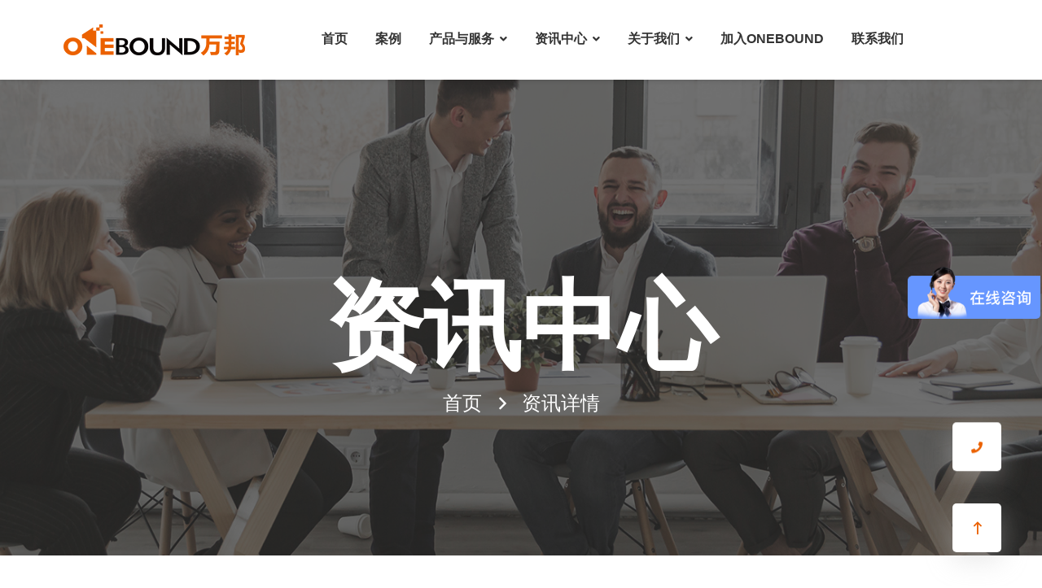

--- FILE ---
content_type: text/html; charset=utf-8
request_url: https://www.onebound.cn/%E4%B8%87%E9%82%A63%E5%91%A8%E5%B9%B4%E5%BA%86/
body_size: 7048
content:


<!DOCTYPE html>
<html>
    <head>
        <meta charset="utf-8">
<meta name="viewport" content="width=device-width, initial-scale=1.0, user-scalable=no">
<meta name="renderer" content="webkit">

<meta charset="UTF-8">
<meta name="viewport" content="width=device-width, initial-scale=1.0">
<meta http-equiv="X-UA-Compatible" content="ie=edge">
<meta name="dataId" reffrom="apiService">
<meta name="keywords" content="代购系统,代采系统，1688代采系统，1688跨境寻源通，代购程序,代购源码,电商API,淘宝API,拼多多API，京东API,反向海淘，反向代购,海外代购源码,海外代购程序,海外代购系统,淘宝代购系统,反向海淘平台运营手册">
<meta name="description" content="新余万邦科技致力于代购、代采、反向代购、反向海淘系统、代购程序源码的开发设计，长期从事电商API、淘宝API研究开发，万邦科技整合国内外60+主流电商平台打造无货源代购系统。让我们的合作客户轻松做跨境，客户只要专心致志做网络营销，剩下的货源、语言翻译、多币种支付、物流统统都为您搞定。">
<!--<title>代购系统程序源码_电商API_1688代采系统_反向海淘系统-万邦科技_Onebound</title>-->
<title>万邦3周年庆</title>

<link rel="shortcut icon" type="image/x-icon" href="/assets/images/favicon.ico">
<!-- Place favicon.png in the root directory -->

<!-- All Style Links Here -->
<link rel="stylesheet" href="/assets/css/bootstrap.min.css" type="text/css">
<link rel="stylesheet" href="/assets/css/aos.css" type="text/css">
<link rel="stylesheet" href="/assets/css/animate.min.css" type="text/css">
<link rel="stylesheet" href="/assets/css/fontawesome.min.css" type="text/css">
<link rel="stylesheet" href="/assets/css/flaticon.css" type="text/css">
<link rel="stylesheet" href="/assets/css/magnific-popup.css" type="text/css">
<link rel="stylesheet" href="/assets/css/meanmenu.css" type="text/css">
<link rel="stylesheet" href="/assets/css/owl.carousel.min.css" type="text/css">
<link rel="stylesheet" href="/assets/css/slick.css" type="text/css">
<link rel="stylesheet" href="/assets/css/custom-animation.css" type="text/css">
<link rel="stylesheet" href="/assets/css/style.css" type="text/css">
<link rel="stylesheet" href="/assets/css/layui.css" type="text/css">
<link rel="stylesheet" href="/assets/css/responsive.css" type="text/css">
<script src="/assets/js/vendor/jquery-1.12.4.min.js"></script>
<script src="/assets/js/layui.js"></script>

<!-- HTML5 shim, for IE6-8 support of HTML5 elements. All other JS at the end of file. -->
<!--[if lt IE 9]>


  <script src="/assets/js/html5shiv.js"></script>
  <script src="/assets/js/respond.min.js"></script>

<![endif]-->

<script type="text/javascript">
    var require = {
        config: {"site":{"name":"Onebound","cdnurl":"","version":1768660498,"timezone":"Asia\/Shanghai","languages":{"backend":"zh-cn","frontend":"zh-cn"}},"upload":{"cdnurl":"","uploadurl":"\/index\/ajax\/upload","bucket":"local","maxsize":"10mb","mimetype":"jpg,png,bmp,jpeg,gif,webp,zip,rar,wav,mp4,mp3,webm","chunking":false,"chunksize":2097152,"savekey":"\/uploads\/{year}{mon}{day}\/{filemd5}{.suffix}","multipart":[],"multiple":false,"fullmode":false,"thumbstyle":"","storage":"local"},"modulename":"index","controllername":"details","actionname":"index","jsname":"frontend\/details","moduleurl":"\/index","language":"zh-cn","__PUBLIC__":"\/","__ROOT__":"\/","__CDN__":"","summernote":{"classname":".editor","height":"250","minHeight":"250","placeholder":"","followingToolbar":"0","airMode":"0","toolbar":[["style",["style","undo","redo"]],["font",["bold","underline","strikethrough","clear"]],["fontname",["color","fontname","fontsize"]],["para",["ul","ol","paragraph","height"]],["table",["table","hr"]],["insert",["link","picture","video"]],["select",["image","attachment"]],["view",["fullscreen","codeview","help"]]]}}    };
</script>
<script>
var _hmt = _hmt || [];
(function() {
  var hm = document.createElement("script");
  hm.src = "https://hm.baidu.com/hm.js?9f30deb8b7bf2e7bb0fa23f081f70e7b";
  var s = document.getElementsByTagName("script")[0]; 
  s.parentNode.insertBefore(hm, s);
})();
</script>


    </head>

    <body>
    <div class="header p-0">
    <div class="header__bottom header__bottom--padding">
        <div class="container">
            <div class="row align-items-center">
                <div class="col-xl-12 col-lg-12 col-md-9">
                    <div class="row align-items-center">
                        <div class="col-lg-3 col-md-6">
                            <div class="header--logo">
                                <a href="/"><img src="/assets/images/logo/logo.png" alt=""></a>
                            </div>
                        </div>
                        <div class="col-lg-9 col-md-6">
                            <div class="header--menu text-right">
                                <div class="header--menu__main header--menu__main--h4">
                                    <nav id="mobile-menu">
                                        <ul>
                                            <li><a href="/">首页</a>
                                            </li>
                                            <li><a href="/case">案例</a>
                                            </li>
                                            <li class="drop"><a href="#">产品与服务</a>
                                                <ul class="submenu">
                                                    <li><a target="_blank" href="https://open.onebound.cn">电商API平台</a></li>
                                                    <li><a href="/daigou">青舰海淘代购系统</a></li>
                                                    <li><a href="/daicai">青舰跨境代采系统</a></li>
                                                    <li><a href="https://www.changesaas.com/">青舰海淘Saas系统</a></li>
                                                    <li><a href="/jicai">青舰出海集采管理平台</a></li>
                                                    <li><a href="https://tool.onebound.cn/">跨境工具箱</a></li>
                                                </ul>
                                            </li>
                                            <li class="drop"><a href="/category/all">资讯中心</a>
                                                <ul class="submenu">
                                                    <li><a href="/category/news">公司新闻</a></li>
                                                    <li><a href="/category/行业资讯">行业资讯</a></li>
                                                    <li><a href="/category/电商知识">电商知识</a></li>
                                                </ul>
                                            </li>
                                            <li class="drop"><a href="/aboutdetails">关于我们</a>
                                                <ul class="submenu">
                                                    <li><a href="/aboutdetails">公司介绍</a></li>
                                                    <li><a href="/companyhistory">发展历程</a></li>
                                                </ul>
                                            </li>
                                            <li><a href="/careers">加入ONEBOUND</a>
                                            </li>
                                            <li><a href="/contact">联系我们</a></li>
                                        </ul>
                                    </nav>
                                    <!--<div class="header__burger d-none d-md-block">-->
                                    <!--    <ul>-->
                                    <!--        <li><a class="header__burger--menu bar" href="#"><i class="fal fa-bars"></i></a>-->
                                    <!--        </li>-->
                                    <!--    </ul>-->
                                    <!--</div>-->
                                </div>
                            </div>
                        </div>
                    </div>
                </div>
                <div class="col-12">
                    <div class="mobile-menu mobile-menu-h4"></div>
                </div>
            </div>
        </div>
    </div>
</div>
<!-- Header End /-->
<!-- side-bar start -->
<div class="btn-menu-main">
    <div class="logo-side mb-30">
        <a href="/index/index">
            <img src="/assets/images/logo/white-logo.png" alt="">
        </a>
        <i class="fas fa-times crose"></i>
    </div>
    <div class="side-info mb-30">
        <div class="contact-list mb-30">
            <h4>公司地址</h4>
            <p>江西省新余市渝水区曼福特国际广场5栋2103室</p>
        </div>
        <div class="contact-list mb-30">
            <h4>联系电话</h4>
            <p>400-040-0790</p>
            <p>0790-6661243</p>
        </div>
        <div class="contact-list mb-30">
            <h4>邮箱地址</h4>
            <p>service@onebound.com</p>
            <p>3095083931@qq.com（HR）</p>
        </div>
    </div>

</div>

    <!--
    <main class="main--wrapper">

        <!-- Page Title -->
        <div class="page-title-area page-title-padding pos-relative gray-bg fix"
            data-background="/assets/images/img/page-title-bg.jpg" data-overlay="theme" data-opacity="7">
            <div class="container">
                <div class="row align-items-center">
                    <div class="col-sm-12 text-center">
                        <div class="page-title">
                            <h3 class="white-color">资讯中心</h3>
                        </div>
                        <div class="breadcrumb-list">
                            <ul>
                                <li><a  class="white-color"  href="/index/index">首页</a></li>
                                <li>资讯详情</li>
                            </ul>
                        </div>
                    </div>
                </div>
            </div>
        </div>
        <!-- Page Title End -->

        <!-- Blog Grid -->
        <section class="blog pt-130 pb-100">
            <div class="container">
                <div class="row">
                    <div class="col-lg-8">
                        <article class="postbox post format-image mb-40">
                            <div class="postbox__thumb mb-35">
                                <img src="https://www.onebound.cn/wp-content/uploads/2017/09/2-手机端.jpg" alt="blog image">
                            </div>
                            <div class="postbox__text bg-none">
                                <div class="post-meta mb-15">
                                    <span><i class="far fa-calendar-check"></i>2017-09-13 01:41:59  </span>
                                </div>
                                <!--<h3 class="blog-title">-->
                                <h3>
                                    万邦3周年庆                                </h3>
                                <div class="post-text mb-20">

                                    新余市万邦科技有限公司3周年庆活动开始了，新客户享受7折优惠，老客户享受6折优惠，欢迎大家抓紧时间购买哦。

<a href="https://www.onebound.cn/wp-content/uploads/2017/09/2-手机端.jpg"><img class="alignnone size-full wp-image-931" alt="2-手机端" src="https://www.onebound.cn/wp-content/uploads/2017/09/2-手机端.jpg" /><figcaption class="wp-caption-text"></a></figcaption>

&nbsp;

<a href="https://www.onebound.cn/wp-content/uploads/2017/09/3-手机端.jpg"><img class="alignnone size-full wp-image-932" alt="3-手机端" src="https://www.onebound.cn/wp-content/uploads/2017/09/3-手机端.jpg" /><figcaption class="wp-caption-text"></a></figcaption>                                </div>
                                <div class="row">
                                    <div class="col-12">
                                        <div class="navigation-border pt-50 mt-40"></div>
                                    </div>
                                                                        <div class="col-xl-6 col-lg-6 col-md-6">
                                        <div class="bakix-navigation b-next-post text-left mb-30">
                                              <h4><a href="../%e4%b8%80%e8%b7%af%e4%b8%80%e5%b8%a62017" onclick="setid('1031')">上一篇</a></h4>
                                            <p><a href="../%e4%b8%80%e8%b7%af%e4%b8%80%e5%b8%a62017" onclick="setid('1031')">一路一带2017</a></p></h5>
                                        </div>
                                    </div>
                                                                        <div class="col-xl-6 col-lg-6 col-md-6">
                                        <div class="bakix-navigation b-next-post text-left text-md-right  mb-30">
                                             <h4><a href="../%e7%bf%bb%e8%af%91api%e6%96%b0%e5%8a%a0%e8%97%8f%e8%af%ad" onclick="setid('1033')">下一篇</a></h4>
                                            <p><a href="../%e7%bf%bb%e8%af%91api%e6%96%b0%e5%8a%a0%e8%97%8f%e8%af%ad" onclick="setid('1033')">万邦翻译API新加藏语全球语言互译功能</a></p></h5>
                                        </div>
                                    </div>
                                                                    </div>
                            </div>
                        </article>
                    </div>
                    <div class="col-lg-4">
<!--                        <div class="blog__widget mb-60">-->
<!--                            <form class="blog__widget&#45;&#45;search position-relative">-->
<!--                                <input type="text" placeholder="搜索关键字内容">-->
<!--                                <button><i class="fal fa-search"></i></button>-->
<!--                            </form>-->
<!--                        </div>-->
                        <div class="blog__widget blog__widget--padding mb-60">
                            <div class="blog__widget--cate">
                                <h4 class="blog__widget--title mb-40">分类</h4>
                                <ul>
                                                                        <li onclick="tourl('fanyi')" ><a style="cursor: pointer;">万邦多语言<span>(56)</span></a></li>
                                                                        <li onclick="tourl('products')" ><a style="cursor: pointer;">产品与服务<span>(46)</span></a></li>
                                                                        <li onclick="tourl('%e4%b8%8b%e8%bd%bd%e5%86%85%e5%ae%b9')" ><a style="cursor: pointer;">下载内容<span>(20)</span></a></li>
                                                                        <li onclick="tourl('%e4%bb%a3%e8%b4%ad%e7%b3%bb%e7%bb%9f%e5%92%a8%e8%af%a2')" ><a style="cursor: pointer;">代购行业资讯<span>(63)</span></a></li>
                                                                        <li onclick="tourl('%e6%8a%80%e6%9c%af%e5%88%86%e6%9e%90')" ><a style="cursor: pointer;">技术分析<span>(30)</span></a></li>
                                                                        <li onclick="tourl('api-2')" ><a style="cursor: pointer;">API<span>(23)</span></a></li>
                                                                        <li onclick="tourl('%e6%94%af%e4%bb%98')" ><a style="cursor: pointer;">支付<span>(6)</span></a></li>
                                                                        <li onclick="tourl('%e8%a1%8c%e4%b8%9a%e8%b5%84%e8%ae%af')" ><a style="cursor: pointer;">行业资讯<span>(123)</span></a></li>
                                                                        <li onclick="tourl('%e7%94%b5%e5%95%86%e7%9f%a5%e8%af%86')" ><a style="cursor: pointer;">电商知识<span>(107)</span></a></li>
                                                                        <li onclick="tourl('%e4%bb%a3%e8%b4%ad%e7%b3%bb%e7%bb%9f%e5%95%86%e5%9f%8e')" ><a style="cursor: pointer;">代购系统商城<span>(4)</span></a></li>
                                                                        <li onclick="tourl('news')" ><a style="cursor: pointer;">公司新闻<span>(115)</span></a></li>
                                                                        <li onclick="tourl('notice')" ><a style="cursor: pointer;">通知公告<span>(2)</span></a></li>
                                                                    </ul>
                            </div>
                        </div>
                        <div class="blog__widget blog__widget--padding mb-60">
                            <div class="blog__widget--blog">
                                <h4 class="blog__widget--title mb-30">近期更新</h4>
                                <ul>
                                                                        <li>
                                        <div class="blog__small d-flex align-items-center">
                                            <div class="blog__small--thumb">
                                                <a href="../告别1小时1单！反向海淘代购系统，让外贸效率翻6倍！" onclick="setid('1619')"><img
                                                        src="https://onebound.cn/uploads/20260114/e5d23f830f70b825a0d7bc39d85d8a06.png" alt=""></a>
                                            </div>
                                            <div class="blog__small--text">
                                                <h6><a href="../告别1小时1单！反向海淘代购系统，让外贸效率翻6倍！" onclick="setid('1619')">告别1小时1单！反向海淘代购系统，让外贸效率翻6倍！</a></h6>
                                                <span class="fw-500">2026-01-14</span>
                                            </div>
                                        </div>
                                    </li>
                                                                        <li>
                                        <div class="blog__small d-flex align-items-center">
                                            <div class="blog__small--thumb">
                                                <a href="../285亿！年货节出口创新高，这两个品类成黑马！" onclick="setid('1618')"><img
                                                        src="https://onebound.cn/uploads/20260114/ffbccf06cb0fec3ee8d0a2230293ddb8.png" alt=""></a>
                                            </div>
                                            <div class="blog__small--text">
                                                <h6><a href="../285亿！年货节出口创新高，这两个品类成黑马！" onclick="setid('1618')">285亿！年货节出口创新高，这两个品类成黑马！</a></h6>
                                                <span class="fw-500">2026-01-14</span>
                                            </div>
                                        </div>
                                    </li>
                                                                        <li>
                                        <div class="blog__small d-flex align-items-center">
                                            <div class="blog__small--thumb">
                                                <a href="../2026东南亚跨境电商变天，“本地化履约”成入场券，流量逻辑彻底失效！" onclick="setid('1617')"><img
                                                        src="https://onebound.cn/uploads/20260107/2db0f3be2fbaba6c2db430d4fd6c68de.png" alt=""></a>
                                            </div>
                                            <div class="blog__small--text">
                                                <h6><a href="../2026东南亚跨境电商变天，“本地化履约”成入场券，流量逻辑彻底失效！" onclick="setid('1617')">2026东南亚跨境电商变天，“本地化履约”成入场券，流量逻辑彻底失效！</a></h6>
                                                <span class="fw-500">2026-01-07</span>
                                            </div>
                                        </div>
                                    </li>
                                                                    </ul>
                            </div>
                        </div>
                    </div>
                </div>
            </div>
        </section>
        <!-- Blog Grid End -->
    </main>
 <script>
        function  tourl(title){
            // sessionStorage.tabindex = index;
            window.location.href='/category/'+title;
        }
        function  setid(id){
            itemdata={};
            itemdata['id']=id;
            itemdata['newlx']=JSON.parse(getCookie('itemdata'))['newlx'];

            document.cookie = "itemdata=" + JSON.stringify(itemdata) + " ; path=/; secure";
        }
        function getCookie(name) {
            var value = "; " + document.cookie;
            var parts = value.split("; " + name + "=");
            if (parts.length == 2) {
                return parts.pop().split(";").shift();
            }
            return null;
        }
    </script>
    <footer class="footer">
    <div class="footer__top pt-40">
        <div class="container">
            <div class="row justify-content-between">
                <div class="col-12 col-md-4 col-sm-6 mb-30">
                    <div class="footer__widget">
                        <img src="/assets/images/logo/logo.png" alt="" class="footer--logo mb-20">
                        <p class="footer--text mb-20">
                            万邦科技成立于2014年，凭借其业内领先的技术，提供全球代购系统、电商API、转运系统、定制开发(微信插件、小程序，移动端，APP)及外贸企业建站服务；致力于跨境电商平台开发，长期从事企业信息化解决方案。
                        </p>

                    </div>
                </div>
                <div class="col-6 col-md-2 col-sm-6 mb-30">
                    <div class="footer__widget">
                        <div class="footer__title">
                            <h4>ONEBOUND</h4>
                        </div>
                        <div class="footer__menu">
                            <ul>
                                <li><a target="_blank" href="/aboutdetails">Onebound公司介绍</a></li>
                                <li><a target="_blank" href="/companyhistory">Onebound发展历程</a></li>
                                <li><a target="_blank" href="/careers">Onebound诚邀加入</a></li>
                                <li><a target="_blank" href="https://open.onebound.cn/affiliate/">Onebound合作伙伴</a></li>
                            </ul>
                        </div>
                    </div>
                </div>
                <div class="col-6 col-md-2 col-sm-6 mb-30">
                    <div class="footer__widget">
                        <div class="footer__title">
                            <h4>热门产品</h4>
                        </div>
                        <div class="footer__menu">
                            <ul>
                                <li><a target="_blank" href="https://open.onebound.cn">电商API平台</a></li>
                                <li><a  href="/daigou/index">青舰海淘代购系统</a></li>
                                <li><a href="/daicai">青舰跨境代采系统</a></li>
                                <li><a href="/jicai">青舰出海集采管理平台</a></li>
                                <li><a target="_blank" href="https://miao-duoduo.com">青舰海淘Saas系统</a></li>
                                <!--<li><a href="#">跨境工具箱</a></li>-->
                            </ul>
                        </div>
                    </div>
                </div>
                <div class="col-6 col-md-2  col-sm-6 mb-30">
                    <div class="footer__widget">
                        <div class="footer__title">
                            <h4>关注我们</h4>
                        </div>
                        <div class="footer__newsletter">
                            <img src="/assets/images/img/gzh.png" alt="公众号">
                            <p>万邦科技公众号</p>
                        </div>
                    </div>
                </div>
                <div class="col-6 col-md-2  col-sm-6 mb-30">
                    <div class="footer__widget">
                        <div class="footer__title">
                            <h4>联系客服</h4>
                        </div>
                        <div class="footer__newsletter">
                            <img src="/assets/images/img/kefu.png" alt="公众号" style="width:105px;height:105px">
                            <p>联系电话：19970108113</p>
                        </div>
                    </div>
                </div>
            </div>
        </div>
    </div>
    <div class="footer__bottom">
        <div class="container">
            <div class="row">
                <div class="col-sm-12">
                    <div class="footer__copyright text-center">
                        <p>新余市万邦科技电商代购网站开发公司 | <a href="https://beian.miit.gov.cn" target="_blank" rel="nofollow">赣ICP备13008243号-1 赣公网安备36050202000244号</a> Copyright 2020,ALL Rights Reserved  onebound.cn  | © Copyright 2020版权所有.</p>
                    </div>
                </div>
            </div>
        </div>
    </div>
</footer>

    <button class="scroll-top scroll-top1 tran3s">
    <div class="phone-icon form-box1"></div>
</button>
<button class="scroll-top tran3s">
    <i class="far fa-long-arrow-up"></i>
</button>
<style>
    .form-box1::before {
        font-family: "Font Awesome 5 Pro";
        font-weight: 700;
        display: inline-block;
        font-size: 14px;
        text-align: center;
        left: 45px;
        color: #eb6100;
        top: 29px;
        z-index: 99;
    }
    .scroll-top1{
        bottom: 150px;
        display: block !important;
        opacity: 1 !important;
    }
    .scroll-top1:hover{
        .form-box1::before{
          color: #fff;
        }
      
    }
</style>
<script>
    $('.scroll-top1').click(function (event){
        $('.btn-menu-main').addClass('btn-menu-main-right');
    })
</script>
    <script src="/assets/js/vendor/jquery-1.12.4.min.js"></script>
<script src="/assets/js/popper.min.js"></script>
<script src="/assets/js/bootstrap.min.js"></script>
<!--<script src="/assets/js/ajax-form.js"></script>-->
<script src="/assets/js/imagesloaded.pkgd.min.js"></script>
<script src="/assets/js/isotope.pkgd.min.js"></script>
<script src="/assets/js/jquery.meanmenu.min.js"></script>
<script src="/assets/js/owl.carousel.min.js"></script>
<script src="/assets/js/jquery.magnific-popup.min.js"></script>
<script src="/assets/js/slick.min.js"></script>
<script src="/assets/js/jquery.waypoints.min.js"></script>
<script src="/assets/js/jquery.counterup.min.js"></script>
<script src="/assets/js/wow.min.js"></script>
<script src="/assets/js/tilt.jquery.js"></script>
<script src="/assets/js/aos.js"></script>
<script src="/assets/js/plugins.js"></script>
<script src="/assets/js/main.js"></script>

<script src="/assets/js/layui.js"></script>
    </body>

</html>


--- FILE ---
content_type: text/css
request_url: https://www.onebound.cn/assets/css/flaticon.css
body_size: 460
content:
	/*
  	Flaticon icon font: Flaticon
  	Creation date: 25/06/2020 05:08
  	*/

@font-face {
  font-family: "Flaticon";
  src: url("../fonts/Flaticon.eot");
  src: url("../fonts/Flaticon.eot?#iefix") format("embedded-opentype"),
       url("../fonts/Flaticon.woff2") format("woff2"),
       url("../fonts/Flaticon.woff") format("woff"),
       url("../fonts/Flaticon.ttf") format("truetype"),
       url("../fonts/Flaticon.svg#Flaticon") format("svg");
  font-weight: normal;
  font-style: normal;
}

@media screen and (-webkit-min-device-pixel-ratio:0) {
  @font-face {
    font-family: "Flaticon";
    src: url("./Flaticon.svg#Flaticon") format("svg");
  }
}

[class^="flaticon-"]:before, [class*=" flaticon-"]:before,
[class^="flaticon-"]:after, [class*=" flaticon-"]:after {
  font-family: Flaticon;
        font-size: 20px;
font-style: normal;
}

.flaticon-presentation:before { content: "\f100"; }
.flaticon-speaker:before { content: "\f101"; }
.flaticon-server:before { content: "\f102"; }
.flaticon-chart:before { content: "\f103"; }
.flaticon-financial:before { content: "\f104"; }
.flaticon-account:before { content: "\f105"; }
.flaticon-business-and-finance:before { content: "\f106"; }
.flaticon-vector:before { content: "\f107"; }
.flaticon-product:before { content: "\f108"; }
.flaticon-safe:before { content: "\f109"; }
.flaticon-password:before { content: "\f10a"; }
.flaticon-network:before { content: "\f10b"; }
.flaticon-monitor:before { content: "\f10c"; }
.flaticon-server-1:before { content: "\f10d"; }
.flaticon-safe-1:before { content: "\f10e"; }
.flaticon-quote:before { content: "\f10f"; }
.flaticon-location:before { content: "\f110"; }
.flaticon-add:before { content: "\f111"; }
.flaticon-art-and-design:before { content: "\f112"; }
.flaticon-perspective:before { content: "\f113"; }
.flaticon-variety:before { content: "\f114"; }
.flaticon-arrow:before { content: "\f115"; }
.flaticon-magnet:before { content: "\f116"; }

--- FILE ---
content_type: text/css
request_url: https://www.onebound.cn/assets/css/style.css
body_size: 25824
content:
/*-----------------------------------------------------------------------------------

    Template Name: Neeha - Technology IT Solutions & Services HTML5 Template
    Description: Neeha Technology IT Solutions & Services HTML5 Template
    Author: BDevs
    Version: 1.0
    更多模板：http://www.bootstrapmb.com/
-----------------------------------------------------------------------------------

    CSS INDEX
    ===================
    01. Theme default CSS
    02. Header
    03. Header
    04. Feature
    05. Services
    06. History
    07. Team
    08. Contacts
    09. Projects
    10. statistics
    11. Projects
    12. Blog
    13. Blog
    14. Footer
    15. Video
    16. Work
    16. Price
    17. Page


-----------------------------------------------------------------------------------*/
/* 1. Theme default css */
body {
  font-family: "Cerebri Sans";
  font-weight: normal;
  font-style: normal;
  color: #696969;
  font-size: 14px; }

.img,
img {
  max-width: 100%;
  -webkit-transition: all 0.3s ease-out 0s;
  -moz-transition: all 0.3s ease-out 0s;
  -ms-transition: all 0.3s ease-out 0s;
  -o-transition: all 0.3s ease-out 0s;
  transition: all 0.3s ease-out 0s; }

.f-left {
  float: left; }

.f-right {
  float: right; }

.fix {
  overflow: hidden; }

a,
.button {
  -webkit-transition: all 0.3s ease-out 0s;
  -moz-transition: all 0.3s ease-out 0s;
  -ms-transition: all 0.3s ease-out 0s;
  -o-transition: all 0.3s ease-out 0s;
  transition: all 0.3s ease-out 0s; }

a:focus,
.button:focus {
  text-decoration: none;
  outline: none; }

a:focus,
a:hover {
  color: #524d8b;
  text-decoration: none; }

a,
button {
  color: inherit;
  outline: medium none; }

button:focus,
input:focus,
input:focus,
textarea,
textarea:focus {
  outline: 0; }

.uppercase {
  text-transform: uppercase; }

.capitalize {
  text-transform: capitalize; }

h1,
h2,
h3,
h4,
h5,
h6 {
  font-family: "Cerebri Sans";
  font-weight: normal;
  color: #333;
  margin-top: 0px;
  font-style: normal;
  font-weight: 700;
  text-transform: normal;
  line-height: 1.3; }

/* h1 a,
h2 a,
h3 a,
h4 a,
h5 a,
h6 a {
  color: inherit; } */

h1 {
  font-size: 85px; }

h2 {
  font-size: 45px; }

h3 {
  font-size: 22px; }

h4 {
  font-size: 24px; }

h5 {
  font-size: 18px; }

h6 {
  font-size: 15px; }

ul {
  margin: 0px;
  padding: 0px; }

li {
  list-style: none; }

p {
  font-size: 15px;
  font-weight: normal;
  line-height: 28px;
  color: #696969;
  margin-bottom: 15px; }

hr {
  border-bottom: 1px solid #eceff8;
  border-top: 0 none;
  margin: 30px 0;
  padding: 0; }

label {
  color: #7e7e7e;
  cursor: pointer;
  font-size: 14px;
  font-weight: 400; }

*::-moz-selection {
  background: #000;
  color: #ffffff;
  text-shadow: none; }

::-moz-selection {
  background: #000;
  color: #ffffff;
  text-shadow: none; }

::selection {
  background: #000;
  color: #ffffff;
  text-shadow: none; }

/*--
    - Input Placeholder
-----------------------------------------*/
*::-moz-placeholder {
  color: #000;
  font-size: 14px;
  opacity: 1; }

*::placeholder {
  color: #000;
  font-size: 14px;
  opacity: 1; }

/*--
    - Common Classes
-----------------------------------------*/
.fix {
  overflow: hidden; }

.clear {
  clear: both; }

/*--
    - Background color
-----------------------------------------*/
.grey-bg {
  background: #f8f8f8; }

.white-bg {
  background: #ffffff; }

.black-bg {
  background: #000; }

.theme-bg {
  background: #333; }

/*--
    - color
-----------------------------------------*/
.white-color {
  color: #ffffff; }

.black-color {
  color: #000; }

.theme-color {
  color: #eb6100; }

.primary-color {
  color: #696969; }

.color-text-2 {
  color: #fff; }

.hover-color-light:hover a {
  color: #c0bce9; }

.fw-400 {
  font-weight: 400; }

.fw-500 {
  font-weight: 500; }

.fw-600 {
  font-weight: 600; }

.fw-700 {
  font-weight: 700; }

/*--
    - Margin & Padding
-----------------------------------------*/
/*-- Margin Top --*/
.mt-5 {
  margin-top: 5px; }

.mt-10 {
  margin-top: 10px; }

.mt-15 {
  margin-top: 15px; }

.mt-20 {
  margin-top: 20px; }

.mt-25 {
  margin-top: 25px; }

.mt-30 {
  margin-top: 30px; }

.mt-35 {
  margin-top: 35px; }

.mt-40 {
  margin-top: 40px; }

.mt-45 {
  margin-top: 45px; }

.mt-50 {
  margin-top: 50px; }

.mt-55 {
  margin-top: 55px; }

.mt-60 {
  margin-top: 60px; }

.mt-65 {
  margin-top: 65px; }

.mt-70 {
  margin-top: 70px; }

.mt-75 {
  margin-top: 75px; }

.mt-80 {
  margin-top: 80px; }

.mt-85 {
  margin-top: 85px; }

.mt-90 {
  margin-top: 90px; }

.mt-95 {
  margin-top: 95px; }

.mt-100 {
  margin-top: 100px; }

.mt-105 {
  margin-top: 105px; }

.mt-110 {
  margin-top: 110px; }

.mt-115 {
  margin-top: 115px; }

.mt-120 {
  margin-top: 120px; }

.mt-125 {
  margin-top: 125px; }

.mt-130 {
  margin-top: 130px; }

.mt-135 {
  margin-top: 135px; }

.mt-140 {
  margin-top: 140px; }

.mt-145 {
  margin-top: 145px; }

.mt-150 {
  margin-top: 150px; }

.mt-155 {
  margin-top: 155px; }

.mt-160 {
  margin-top: 160px; }

.mt-165 {
  margin-top: 165px; }

.mt-170 {
  margin-top: 170px; }

.mt-175 {
  margin-top: 175px; }

.mt-180 {
  margin-top: 180px; }

.mt-185 {
  margin-top: 185px; }

.mt-190 {
  margin-top: 190px; }

.mt-195 {
  margin-top: 195px; }

.mt-200 {
  margin-top: 200px; }

.mt-205 {
  margin-top: 205px; }

.mt-210 {
  margin-top: 210px; }

.mt-215 {
  margin-top: 215px; }

.mt-220 {
  margin-top: 220px; }

.mt-225 {
  margin-top: 225px; }

.mt-230 {
  margin-top: 230px; }

.mt-235 {
  margin-top: 235px; }

.mt-240 {
  margin-top: 240px; }

.mt-245 {
  margin-top: 245px; }

.mt-250 {
  margin-top: 250px; }

/*-- Margin Bottom --*/
.mb-5 {
  margin-bottom: 5px; }

.mb-10 {
  margin-bottom: 10px; }

.mb-15 {
  margin-bottom: 15px; }

.mb-20 {
  margin-bottom: 20px; }

.mb-25 {
  margin-bottom: 25px; }

.mb-30 {
  margin-bottom: 30px; }

.mb-35 {
  margin-bottom: 35px; }

.mb-40 {
  margin-bottom: 40px; }

.mb-45 {
  margin-bottom: 45px; }

.mb-50 {
  margin-bottom: 50px; }

.mb-55 {
  margin-bottom: 55px; }

.mb-60 {
  margin-bottom: 60px; }

.mb-65 {
  margin-bottom: 65px; }

.mb-70 {
  margin-bottom: 70px; }

.mb-75 {
  margin-bottom: 75px; }

.mb-80 {
  margin-bottom: 80px; }

.mb-85 {
  margin-bottom: 85px; }

.mb-90 {
  margin-bottom: 90px; }

.mb-95 {
  margin-bottom: 95px; }

.mb-100 {
  margin-bottom: 100px; }

.mb-105 {
  margin-bottom: 105px; }

.mb-110 {
  margin-bottom: 110px; }

.mb-115 {
  margin-bottom: 115px; }

.mb-120 {
  margin-bottom: 120px; }

.mb-125 {
  margin-bottom: 125px; }

.mb-130 {
  margin-bottom: 130px; }

.mb-135 {
  margin-bottom: 135px; }

.mb-140 {
  margin-bottom: 140px; }

.mb-145 {
  margin-bottom: 145px; }

.mb-150 {
  margin-bottom: 150px; }

.mb-155 {
  margin-bottom: 155px; }

.mb-160 {
  margin-bottom: 160px; }

.mb-165 {
  margin-bottom: 165px; }

.mb-170 {
  margin-bottom: 170px; }

.mb-175 {
  margin-bottom: 175px; }

.mb-180 {
  margin-bottom: 180px; }

.mb-185 {
  margin-bottom: 185px; }

.mb-190 {
  margin-bottom: 190px; }

.mb-195 {
  margin-bottom: 195px; }

.mb-200 {
  margin-bottom: 200px; }

.mb-205 {
  margin-bottom: 205px; }

.mb-210 {
  margin-bottom: 210px; }

.mb-215 {
  margin-bottom: 215px; }

.mb-220 {
  margin-bottom: 220px; }

.mb-225 {
  margin-bottom: 225px; }

.mb-230 {
  margin-bottom: 230px; }

.mb-235 {
  margin-bottom: 235px; }

.mb-240 {
  margin-bottom: 240px; }

.mb-245 {
  margin-bottom: 245px; }

.mb-250 {
  margin-bottom: 250px; }

/*-- Margin Left --*/
.ml-5 {
  margin-left: 5px; }

.ml-10 {
  margin-left: 10px; }

.ml-15 {
  margin-left: 15px; }

.ml-20 {
  margin-left: 20px; }

.ml-25 {
  margin-left: 25px; }

.ml-30 {
  margin-left: 30px; }

.ml-35 {
  margin-left: 35px; }

.ml-40 {
  margin-left: 40px; }

.ml-45 {
  margin-left: 45px; }

.ml-50 {
  margin-left: 50px; }

.ml-55 {
  margin-left: 55px; }

.ml-60 {
  margin-left: 60px; }

.ml-65 {
  margin-left: 65px; }

.ml-70 {
  margin-left: 70px; }

.ml-75 {
  margin-left: 75px; }

.ml-80 {
  margin-left: 80px; }

.ml-85 {
  margin-left: 85px; }

.ml-90 {
  margin-left: 90px; }

.ml-95 {
  margin-left: 95px; }

.ml-100 {
  margin-left: 100px; }

.ml-105 {
  margin-left: 105px; }

.ml-110 {
  margin-left: 110px; }

.ml-115 {
  margin-left: 115px; }

.ml-120 {
  margin-left: 120px; }

.ml-125 {
  margin-left: 125px; }

.ml-130 {
  margin-left: 130px; }

.ml-135 {
  margin-left: 135px; }

.ml-140 {
  margin-left: 140px; }

.ml-145 {
  margin-left: 145px; }

.ml-150 {
  margin-left: 150px; }

.ml-155 {
  margin-left: 155px; }

.ml-160 {
  margin-left: 160px; }

.ml-165 {
  margin-left: 165px; }

.ml-170 {
  margin-left: 170px; }

.ml-175 {
  margin-left: 175px; }

.ml-180 {
  margin-left: 180px; }

.ml-185 {
  margin-left: 185px; }

.ml-190 {
  margin-left: 190px; }

.ml-195 {
  margin-left: 195px; }

.ml-200 {
  margin-left: 200px; }

.ml-205 {
  margin-left: 205px; }

.ml-210 {
  margin-left: 210px; }

.ml-215 {
  margin-left: 215px; }

.ml-220 {
  margin-left: 220px; }

.ml-225 {
  margin-left: 225px; }

.ml-230 {
  margin-left: 230px; }

.ml-235 {
  margin-left: 235px; }

.ml-240 {
  margin-left: 240px; }

.ml-245 {
  margin-left: 245px; }

.ml-250 {
  margin-left: 250px; }

/*-- Margin Right --*/
.mr-5 {
  margin-right: 5px; }

.mr-10 {
  margin-right: 10px; }

.mr-15 {
  margin-right: 15px; }

.mr-20 {
  margin-right: 20px; }

.mr-25 {
  margin-right: 25px; }

.mr-30 {
  margin-right: 30px; }

.mr-35 {
  margin-right: 35px; }

.mr-40 {
  margin-right: 40px; }

.mr-45 {
  margin-right: 45px; }

.mr-50 {
  margin-right: 50px; }

.mr-55 {
  margin-right: 55px; }

.mr-60 {
  margin-right: 60px; }

.mr-65 {
  margin-right: 65px; }

.mr-70 {
  margin-right: 70px; }

.mr-75 {
  margin-right: 75px; }

.mr-80 {
  margin-right: 80px; }

.mr-85 {
  margin-right: 85px; }

.mr-90 {
  margin-right: 90px; }

.mr-95 {
  margin-right: 95px; }

.mr-100 {
  margin-right: 100px; }

.mr-105 {
  margin-right: 105px; }

.mr-110 {
  margin-right: 110px; }

.mr-115 {
  margin-right: 115px; }

.mr-120 {
  margin-right: 120px; }

.mr-125 {
  margin-right: 125px; }

.mr-130 {
  margin-right: 130px; }

.mr-135 {
  margin-right: 135px; }

.mr-140 {
  margin-right: 140px; }

.mr-145 {
  margin-right: 145px; }

.mr-150 {
  margin-right: 150px; }

.mr-155 {
  margin-right: 155px; }

.mr-160 {
  margin-right: 160px; }

.mr-165 {
  margin-right: 165px; }

.mr-170 {
  margin-right: 170px; }

.mr-175 {
  margin-right: 175px; }

.mr-180 {
  margin-right: 180px; }

.mr-185 {
  margin-right: 185px; }

.mr-190 {
  margin-right: 190px; }

.mr-195 {
  margin-right: 195px; }

.mr-200 {
  margin-right: 200px; }

.mr-205 {
  margin-right: 205px; }

.mr-210 {
  margin-right: 210px; }

.mr-215 {
  margin-right: 215px; }

.mr-220 {
  margin-right: 220px; }

.mr-225 {
  margin-right: 225px; }

.mr-230 {
  margin-right: 230px; }

.mr-235 {
  margin-right: 235px; }

.mr-240 {
  margin-right: 240px; }

.mr-245 {
  margin-right: 245px; }

.mr-250 {
  margin-right: 250px; }

/*-- Padding Top --*/
.pt-5 {
  padding-top: 5px; }

.pt-10 {
  padding-top: 10px; }

.pt-15 {
  padding-top: 15px; }

.pt-20 {
  padding-top: 20px; }

.pt-25 {
  padding-top: 25px; }

.pt-30 {
  padding-top: 30px; }

.pt-35 {
  padding-top: 35px; }

.pt-40 {
  padding-top: 40px; }

.pt-45 {
  padding-top: 45px; }

.pt-50 {
  padding-top: 50px; }

.pt-55 {
  padding-top: 55px; }

.pt-60 {
  padding-top: 60px; }

.pt-65 {
  padding-top: 65px; }

.pt-70 {
  padding-top: 70px; }

.pt-75 {
  padding-top: 75px; }

.pt-80 {
  padding-top: 80px; }

.pt-85 {
  padding-top: 85px; }

.pt-90 {
  padding-top: 90px; }

.pt-95 {
  padding-top: 95px; }

.pt-100 {
  padding-top: 100px; }

.pt-105 {
  padding-top: 105px; }

.pt-110 {
  padding-top: 110px; }

.pt-115 {
  padding-top: 115px; }

.pt-120 {
  padding-top: 120px; }

.pt-125 {
  padding-top: 125px; }

.pt-130 {
  padding-top: 130px; }

.pt-135 {
  padding-top: 135px; }

.pt-140 {
  padding-top: 140px; }

.pt-145 {
  padding-top: 145px; }

.pt-150 {
  padding-top: 150px; }

.pt-155 {
  padding-top: 155px; }

.pt-160 {
  padding-top: 160px; }

.pt-165 {
  padding-top: 165px; }

.pt-170 {
  padding-top: 170px; }

.pt-175 {
  padding-top: 175px; }

.pt-180 {
  padding-top: 180px; }

.pt-185 {
  padding-top: 185px; }

.pt-190 {
  padding-top: 190px; }

.pt-195 {
  padding-top: 195px; }

.pt-200 {
  padding-top: 200px; }

.pt-205 {
  padding-top: 205px; }

.pt-210 {
  padding-top: 210px; }

.pt-215 {
  padding-top: 215px; }

.pt-220 {
  padding-top: 220px; }

.pt-225 {
  padding-top: 225px; }

.pt-230 {
  padding-top: 230px; }

.pt-235 {
  padding-top: 235px; }

.pt-240 {
  padding-top: 240px; }

.pt-245 {
  padding-top: 245px; }

.pt-250 {
  padding-top: 250px; }

/*-- Padding Bottom --*/
.pb-5 {
  padding-bottom: 5px; }

.pb-10 {
  padding-bottom: 10px; }

.pb-15 {
  padding-bottom: 15px; }

.pb-20 {
  padding-bottom: 20px; }

.pb-25 {
  padding-bottom: 25px; }

.pb-30 {
  padding-bottom: 30px; }

.pb-35 {
  padding-bottom: 35px; }

.pb-40 {
  padding-bottom: 40px; }

.pb-45 {
  padding-bottom: 45px; }

.pb-50 {
  padding-bottom: 50px; }

.pb-55 {
  padding-bottom: 55px; }

.pb-60 {
  padding-bottom: 60px; }

.pb-65 {
  padding-bottom: 65px; }

.pb-70 {
  padding-bottom: 70px; }

.pb-75 {
  padding-bottom: 75px; }

.pb-80 {
  padding-bottom: 80px; }

.pb-85 {
  padding-bottom: 85px; }

.pb-90 {
  padding-bottom: 90px; }

.pb-95 {
  padding-bottom: 95px; }

.pb-100 {
  padding-bottom: 100px; }

.pb-105 {
  padding-bottom: 105px; }

.pb-110 {
  padding-bottom: 110px; }

.pb-115 {
  padding-bottom: 115px; }

.pb-120 {
  padding-bottom: 120px; }

.pb-125 {
  padding-bottom: 125px; }

.pb-130 {
  padding-bottom: 130px; }

.pb-135 {
  padding-bottom: 135px; }

.pb-140 {
  padding-bottom: 140px; }

.pb-145 {
  padding-bottom: 145px; }

.pb-150 {
  padding-bottom: 150px; }

.pb-155 {
  padding-bottom: 155px; }

.pb-160 {
  padding-bottom: 160px; }

.pb-165 {
  padding-bottom: 165px; }

.pb-170 {
  padding-bottom: 170px; }

.pb-175 {
  padding-bottom: 175px; }

.pb-180 {
  padding-bottom: 180px; }

.pb-185 {
  padding-bottom: 185px; }

.pb-190 {
  padding-bottom: 190px; }

.pb-195 {
  padding-bottom: 195px; }

.pb-200 {
  padding-bottom: 200px; }

.pb-205 {
  padding-bottom: 205px; }

.pb-210 {
  padding-bottom: 210px; }

.pb-215 {
  padding-bottom: 215px; }

.pb-220 {
  padding-bottom: 220px; }

.pb-225 {
  padding-bottom: 225px; }

.pb-230 {
  padding-bottom: 230px; }

.pb-235 {
  padding-bottom: 235px; }

.pb-240 {
  padding-bottom: 240px; }

.pb-245 {
  padding-bottom: 245px; }

.pb-250 {
  padding-bottom: 250px; }

/*-- Padding Left --*/
.pl-5 {
  padding-left: 5px; }

.pl-10 {
  padding-left: 10px; }

.pl-15 {
  padding-left: 15px; }

.pl-20 {
  padding-left: 20px; }

.pl-25 {
  padding-left: 25px; }

.pl-30 {
  padding-left: 30px; }

.pl-35 {
  padding-left: 35px; }

.pl-40 {
  padding-left: 40px; }

.pl-45 {
  padding-left: 45px; }

.pl-50 {
  padding-left: 50px; }

.pl-55 {
  padding-left: 55px; }

.pl-60 {
  padding-left: 60px; }

.pl-65 {
  padding-left: 65px; }

.pl-70 {
  padding-left: 70px; }

.pl-75 {
  padding-left: 75px; }

.pl-80 {
  padding-left: 80px; }

.pl-85 {
  padding-left: 85px; }

.pl-90 {
  padding-left: 90px; }

.pl-95 {
  padding-left: 95px; }

.pl-100 {
  padding-left: 100px; }

.pl-105 {
  padding-left: 105px; }

.pl-110 {
  padding-left: 110px; }

.pl-115 {
  padding-left: 115px; }

.pl-120 {
  padding-left: 120px; }

.pl-125 {
  padding-left: 125px; }

.pl-130 {
  padding-left: 130px; }

.pl-135 {
  padding-left: 135px; }

.pl-140 {
  padding-left: 140px; }

.pl-145 {
  padding-left: 145px; }

.pl-150 {
  padding-left: 150px; }

.pl-155 {
  padding-left: 155px; }

.pl-160 {
  padding-left: 160px; }

.pl-165 {
  padding-left: 165px; }

.pl-170 {
  padding-left: 170px; }

.pl-175 {
  padding-left: 175px; }

.pl-180 {
  padding-left: 180px; }

.pl-185 {
  padding-left: 185px; }

.pl-190 {
  padding-left: 190px; }

.pl-195 {
  padding-left: 195px; }

.pl-200 {
  padding-left: 200px; }

.pl-205 {
  padding-left: 205px; }

.pl-210 {
  padding-left: 210px; }

.pl-215 {
  padding-left: 215px; }

.pl-220 {
  padding-left: 220px; }

.pl-225 {
  padding-left: 225px; }

.pl-230 {
  padding-left: 230px; }

.pl-235 {
  padding-left: 235px; }

.pl-240 {
  padding-left: 240px; }

.pl-245 {
  padding-left: 245px; }

.pl-250 {
  padding-left: 250px; }

/*-- Padding Right --*/
.pr-5 {
  padding-right: 5px; }

.pr-10 {
  padding-right: 10px; }

.pr-15 {
  padding-right: 15px; }

.pr-20 {
  padding-right: 20px; }

.pr-25 {
  padding-right: 25px; }

.pr-30 {
  padding-right: 30px; }

.pr-35 {
  padding-right: 35px; }

.pr-40 {
  padding-right: 40px; }

.pr-45 {
  padding-right: 45px; }

.pr-50 {
  padding-right: 50px; }

.pr-55 {
  padding-right: 55px; }

.pr-60 {
  padding-right: 60px; }

.pr-65 {
  padding-right: 65px; }

.pr-70 {
  padding-right: 70px; }

.pr-75 {
  padding-right: 75px; }

.pr-80 {
  padding-right: 80px; }

.pr-85 {
  padding-right: 85px; }

.pr-90 {
  padding-right: 90px; }

.pr-95 {
  padding-right: 95px; }

.pr-100 {
  padding-right: 100px; }

.pr-105 {
  padding-right: 105px; }

.pr-110 {
  padding-right: 110px; }

.pr-115 {
  padding-right: 115px; }

.pr-120 {
  padding-right: 120px; }

.pr-125 {
  padding-right: 125px; }

.pr-130 {
  padding-right: 130px; }

.pr-135 {
  padding-right: 135px; }

.pr-140 {
  padding-right: 140px; }

.pr-145 {
  padding-right: 145px; }

.pr-150 {
  padding-right: 150px; }

.pr-155 {
  padding-right: 155px; }

.pr-160 {
  padding-right: 160px; }

.pr-165 {
  padding-right: 165px; }

.pr-170 {
  padding-right: 170px; }

.pr-175 {
  padding-right: 175px; }

.pr-180 {
  padding-right: 180px; }

.pr-185 {
  padding-right: 185px; }

.pr-190 {
  padding-right: 190px; }

.pr-195 {
  padding-right: 195px; }

.pr-200 {
  padding-right: 200px; }

.pr-205 {
  padding-right: 205px; }

.pr-210 {
  padding-right: 210px; }

.pr-215 {
  padding-right: 215px; }

.pr-220 {
  padding-right: 220px; }

.pr-225 {
  padding-right: 225px; }

.pr-230 {
  padding-right: 230px; }

.pr-235 {
  padding-right: 235px; }

.pr-240 {
  padding-right: 240px; }

.pr-245 {
  padding-right: 245px; }

.pr-250 {
  padding-right: 250px; }

.theme__small--title {
  margin-bottom: 24px;
  display: block; }
  .theme__small--title span {
    display: inline-block;
    vertical-align: middle;
    width: 40px;
    height: 3px;
    background: #696969;
    line-height: 1;
    margin: 0 20px; }
    @media (max-width: 767px) {
      .theme__small--title span {
        width: 30px;
        margin: 0 13px; } }
  .theme__small--title .white-line {
    background: #ffffff; }

@media (max-width: 767px) {
  .theme__big--title {
    font-size: 24px; } }

@media only screen and (min-width: 992px) and (max-width: 1200px) {
  .theme__big--title br {
    display: none; } }

@media only screen and (min-width: 768px) and (max-width: 991px) {
  .theme__big--title br {
    display: none; } }

@media (max-width: 767px) {
  .theme__big--title br {
    display: none; } }

.theme__small--title-left span {
  margin-left: 0; }

.theme__small--title-right span {
  margin-right: 0; }

.theme .add-btn {
  position: absolute;
  left: auto;
  bottom: 7px;
  height: 70px;
  width: 70px;
  background: #ffffff;
  line-height: 70px;
  text-align: center;
  border-radius: 50%;
  font-size: 20px;
  color: #221f3c;
  z-index: 1;
  box-shadow: 0px 10px 30px 0px rgba(191, 191, 191, 0.6);
  -webkit-transition: all 0.4s ease-out 0s;
  -moz-transition: all 0.4s ease-out 0s;
  -ms-transition: all 0.4s ease-out 0s;
  -o-transition: all 0.4s ease-out 0s;
  transition: all 0.4s ease-out 0s;
  right: 0; }
  .theme .add-btn::after {
    content: "";
    position: absolute;
    z-index: 0;
    left: 50%;
    top: 50%;
    transform: translateX(-50%) translateY(-50%);
    display: block;
    width: 80px;
    height: 80px;
    background: #fff;
    border-radius: 50%;
    animation: pulse-border 1500ms ease-out infinite;
    z-index: -1;
    opacity: 0.54; }

/* Overlay */
[data-overlay] {
  position: relative;
  background-size: cover;
  background-repeat: no-repeat;
  background-position: center center; }
  [data-overlay]::before {
    position: absolute;
    left: 0;
    top: 0;
    right: 0;
    bottom: 0;
    content: ""; }

/*-- Overlay Color --*/
[data-overlay="light"]::before {
  background-color: #ffffff; }

[data-overlay="dark"]::before {
  background-color: #000; }

[data-overlay="theme"]::before {
  background-color: #333; }

[data-overlay="hard-blue"]::before {
  background-color: #090620; }

/*-- Overlay Opacity --*/
[data-opacity="1"]::before {
  opacity: 0.1; }

[data-opacity="2"]::before {
  opacity: 0.2; }

[data-opacity="3"]::before {
  opacity: 0.3; }

[data-opacity="4"]::before {
  opacity: 0.4; }

[data-opacity="5"]::before {
  opacity: 0.5; }

[data-opacity="6"]::before {
  opacity: 0.6; }

[data-opacity="7"]::before {
  opacity: 0.7; }

[data-opacity="75"]::before {
  opacity: 0.75; }

[data-opacity="8"]::before {
  opacity: 0.8; }

[data-opacity="9"]::before {
  opacity: 0.9; }

[data-opacity="95"]::before {
  opacity: 0.95; }

@font-face {
  font-family: 'Cerebri Sans';
  src: url("../fonts/CerebriSans-SemiBold.eot");
  src: local("Cerebri Sans SemiBold"), local("../fonts/CerebriSans-SemiBold"), url("../fonts/CerebriSans-SemiBold.eot?#iefix") format("embedded-opentype"), url("../fonts/CerebriSans-SemiBold.woff2") format("woff2"), url("../fonts/CerebriSans-SemiBold.woff") format("woff");
  font-weight: 600;
  font-style: normal;
  font-display: swap; }

@font-face {
  font-family: 'Cerebri Sans';
  src: url("../fonts/CerebriSans-Regular.eot");
  src: local("Cerebri Sans Regular"), local("../fonts/CerebriSans-Regular"), url("../fonts/CerebriSans-Regular.eot?#iefix") format("embedded-opentype"), url("../fonts/CerebriSans-Regular.woff2") format("woff2"), url("../fonts/CerebriSans-Regular.woff") format("woff");
  font-weight: normal;
  font-style: normal;
  font-display: swap; }

@font-face {
  font-family: 'Cerebri Sans';
  src: url("../fonts/CerebriSans-Bold.eot");
  src: local("Cerebri Sans Bold"), local("../fonts/CerebriSans-Bold"), url("../fonts/CerebriSans-Bold.eot?#iefix") format("embedded-opentype"), url("../fonts/CerebriSans-Bold.woff2") format("woff2"), url("../fonts/CerebriSans-Bold.woff") format("woff");
  font-weight: bold;
  font-style: normal;
  font-display: swap; }

@font-face {
  font-family: 'Cerebri Sans';
  src: url("../fonts/CerebriSans-Light.eot");
  src: local("Cerebri Sans Light"), local("../fonts/CerebriSans-Light"), url("../fonts/CerebriSans-Light.eot?#iefix") format("embedded-opentype"), url("../fonts/CerebriSans-Light.woff2") format("woff2"), url("../fonts/CerebriSans-Light.woff") format("woff");
  font-weight: 300;
  font-style: normal;
  font-display: swap; }

@font-face {
  font-family: 'Cerebri Sans';
  src: url("../fonts/CerebriSans-Medium.eot");
  src: local("Cerebri Sans Medium"), local("../fonts/CerebriSans-Medium"), url("../fonts/CerebriSans-Medium.eot?#iefix") format("embedded-opentype"), url("../fonts/CerebriSans-Medium.woff2") format("woff2"), url("../fonts/CerebriSans-Medium.woff") format("woff");
  font-weight: 500;
  font-style: normal;
  font-display: swap; }

/*----------------------------------------*/
/*  Button Custom Styles
/*----------------------------------------*/
.btn {
  -webkit-transition: all 0.3s ease-out 0s;
  -moz-transition: all 0.3s ease-out 0s;
  -ms-transition: all 0.3s ease-out 0s;
  -o-transition: all 0.3s ease-out 0s;
  transition: all 0.3s ease-out 0s;
  font-size: 14px;
  font-weight: 700;
  text-transform: uppercase;
  line-height: 1;
  padding: 22px 40px;
  border-radius: 5px;
  display: inline-flex;
  align-items: center; }
  .btn--blue {
    background-color: #eb6100; }
  .btn--icon::after {
    content: "\f178";
    font-family: "Font Awesome 5 Pro";
    font-weight: 300;
    font-size: 20px;
    padding-left: 14px; }
  .btn:hover {
    -webkit-transition: all 0.3s ease-out 0s;
    -moz-transition: all 0.3s ease-out 0s;
    -ms-transition: all 0.3s ease-out 0s;
    -o-transition: all 0.3s ease-out 0s;
    transition: all 0.3s ease-out 0s;
    color: #fff; }
  .btn--white {
    background: #ffffff;
    color: #221f3c !important; }
    .btn--white:hover {
      color: #221f3c;
      background: #fff; }
  .btn--grey {
    background: rgba(34, 31, 60, 0.1);
    color: #696969;
    -webkit-transition: all 0.4s ease-out 0s;
    -moz-transition: all 0.4s ease-out 0s;
    -ms-transition: all 0.4s ease-out 0s;
    -o-transition: all 0.4s ease-out 0s;
    transition: all 0.4s ease-out 0s; }
  .btn--play {
    height: 150px;
    width: 150px;
    display: inline-block;
    text-align: center;
    line-height: 150px;
    background: #ffffff;
    border-radius: 50%;
    font-size: 20px;
    color: #221f3c;
    margin: 0 auto;
    transition: .4s; }
    .btn--play:hover {
      background: #221f3c;
      color: #ffffff; }

.btn.btn--grey:hover {
  background: #221f3c;
  color: #ffffff;
  -webkit-transition: all 0.4s ease-out 0s;
  -moz-transition: all 0.4s ease-out 0s;
  -ms-transition: all 0.4s ease-out 0s;
  -o-transition: all 0.4s ease-out 0s;
  transition: all 0.4s ease-out 0s; }

.btn--border {
  font-size: 16px;
  text-transform: capitalize;
  text-decoration: underline;
  margin: 0 26px;
  display: inline-block; }
  .btn--border--round {
    background: transparent;
    color: #221f3c;
    border: 2px solid #221f3c;
    padding: 21px 40px; }
    .btn--border--round:hover {
      background: #221f3c !important;
      color: #ffffff !important; }
  .btn--border--h5 {
    border: 2px solid #eb6100;
    color: #eb6100; }
  .btn--border:hover {
    color: #eb6100; }

/*----------------------------------------*/
/*  02. Header
/*----------------------------------------*/
.header {
  padding: 4.29px 0;
   position: sticky;
  top: 0;
  z-index: 999;
  background-color: #fff;
  transition: top 0.3s;
    box-shadow: 0 2px 4px rgba(0,0,0,0.1);
}
  .header__padding--h5 {
    padding: 0 275px; }
    @media only screen and (min-width: 1200px) and (max-width: 1600px) {
      .header__padding--h5 {
        padding: 0 15px; } }
    @media only screen and (min-width: 992px) and (max-width: 1200px) {
      .header__padding--h5 {
        padding: 0 0px; } }
    @media only screen and (min-width: 768px) and (max-width: 991px) {
      .header__padding--h5 {
        padding: 0 0px; } }
    @media (max-width: 767px) {
      .header__padding--h5 {
        padding: 0 0px; } }
  @media only screen and (min-width: 768px) and (max-width: 991px) {
    .header__logo--h5 {
      padding: 15px 0px 0px; } }
  @media (max-width: 767px) {
    .header__logo--h5 {
      padding: 15px 0px 0px; } }
  .header__shape {
    position: absolute;
    content: "";
    -webkit-clip-path: polygon(9% 0, 100% 0%, 100% 100%, 0% 100%);
    clip-path: polygon(9% 0, 100% 0%, 100% 100%, 0% 100%);
    width: 34.1%;
    height: 100%;
    right: 0;
    background-color: #221f3c;
    top: 0; }
    .header__shape .shape--img {
      position: absolute;
      right: 0;
      left: 0;
      margin: 0 auto;
      text-align: center;
      top: 50%;
      transform: translateY(-50%); }
    .header__shape--h2 {
      width: 32.3%; }
  @media only screen and (min-width: 768px) and (max-width: 991px) {
    .header {
      padding: 25px 0 10px; } }
  @media (max-width: 767px) {
    .header {
      padding: 25px 0 10px; } }
  @media only screen and (min-width: 992px) and (max-width: 1200px) {
    .header--contacts .header--contacts-icon {
      display: none; } }
  .header--contacts .header--contacts-icon i {
    height: 45px;
    line-height: 45px;
    display: inline-block;
    width: 45px;
    text-align: center;
    background: #ffffff;
    border-radius: 50%; }
  @media only screen and (min-width: 992px) and (max-width: 1200px) {
    .header--contacts .header--contacts-number {
      display: none; } }
  .header--contacts .header--contacts-number h6 {
    margin-bottom: 0;
    color: #bdbdbd; }
  .header--contacts .header--contacts-number span {
    font-size: 18px; }
  @media only screen and (min-width: 1200px) and (max-width: 1600px) {
    .header--contacts--h2 {
      display: none !important; } }
  .header--social ul li {
    display: inline-block;
    margin-left: 7px; }
    .header--social ul li a {
      font-size: 15px;
      height: 45px;
      width: 45px;
      display: inline-block;
      line-height: 45px;
      background: #353156;
      text-align: center;
      border-radius: 50%;
      color: #fff; }
  .header--trans {
    position: absolute;
    right: 0;
    left: 0;
    z-index: 1; }
  .header__meta ul li {
    display: inline-flex;
    font-size: 15px;
    color: #dbd9ef;
    margin-right: 38px;
    align-items: center; }
    .header__meta ul li:last-child {
      margin-right: 0; }
    .header__meta ul li i {
      margin-right: 13px; }
    @media only screen and (min-width: 992px) and (max-width: 1200px) {
      .header__meta ul li:last-child {
        display: none; } }
    @media only screen and (min-width: 768px) and (max-width: 991px) {
      .header__meta ul li:last-child {
        display: none; } }
  .header__meta--h5 ul li i {
    color: #ffffff; }
  .header__meta--ex ul li {
    color: #696969; }
    .header__meta--ex ul li i {
      color: #221f3c; }
  .header__burger ul {
    display: flex;
    align-items: center; }
    .header__burger ul li {
      display: inline-block;
      margin-left: 48px; }
      .header__burger ul li a {
        display: inline-block;
        color: #221f3c; }
  .header__burger--menu {
    display: inline-block; }
    .header__burger--menu i::before {
      font-size: 29px;
      line-height: 1; }
  .header__search {
    font-size: 14px;
    color: #221f3c; }
  .header__top--right {
    display: flex;
    align-items: center;
    justify-content: end; }
  .header__top--lang ul li {
    display: inline-flex;
    align-items: center; }
    .header__top--lang ul li a {
      color: #dbd9ef; }
      .header__top--lang ul li a i {
        margin-right: 9px; }
        @media (max-width: 767px) {
          .header__top--lang ul li a i {
            display: none; } }
      .header__top--lang ul li a::after {
        content: "\f107";
        vertical-align: middle;
        font-family: "Font Awesome 5 Pro";
        display: inline-block;
        padding-left: 6px; }
  .header__top--lang--ex ul li a {
    color: #696969; }
    .header__top--lang--ex ul li a i {
      color: #221f3c; }
    .header__top--lang--ex ul li a::after {
      color: #696969; }
  .header__top--social {
    margin-left: 39px; }
    @media (max-width: 767px) {
      .header__top--social {
        margin-left: 0; } }
    .header__top--social ul {
      display: inline-flex;
      align-items: center; }
      .header__top--social ul li {
        display: inline-block; }
        .header__top--social ul li a {
          height: 60px;
          width: 56px;
          display: inline-block;
          line-height: 60px;
          text-align: center;
          border-right: 2px solid #434064;
          color: #b1add8;
          font-size: 17px; }
          .header__top--social ul li a:hover {
            background: #434064;
            border-right: 2px solid transparent; }
    .header__top--social--h5 ul li a:hover {
      color: #ffffff; }
    .header__top--social--ex ul li a {
      border-right: 2px solid rgba(67, 64, 100, 0.1);
      color: #696969; }
      .header__top--social--ex ul li a:hover {
        background: #434064;
        border-right: 2px solid transparent;
        color: #ffffff; }
  .header__top--h5 {
    box-shadow: 0px 10px 60px 0px rgba(118, 113, 159, 0.49);
    background: #2f2c4d;
    clip-path: polygon(0 0, 100% 0, 99% 100%, 1% 100%); }
  .header__button--h5 {
    margin-left: 160px; }
    @media only screen and (min-width: 992px) and (max-width: 1200px) {
      .header__button--h5 {
        margin-left: 40px; } }
  @media only screen and (min-width: 768px) and (max-width: 991px) {
    .header__bottom--padding {
      padding-top: 15px; } }
  @media (max-width: 767px) {
    .header__bottom--padding {
      padding-top: 15px; } }

.header--box {
  padding: 0 154px; }
  @media only screen and (min-width: 1200px) and (max-width: 1600px) {
    .header--box {
      padding: 0 35px; } }
  @media only screen and (min-width: 992px) and (max-width: 1200px) {
    .header--box {
      padding: 0 0px; } }
  @media only screen and (min-width: 768px) and (max-width: 991px) {
    .header--box {
      padding: 0 0px; } }
  @media (max-width: 767px) {
    .header--box {
      padding: 0 0px; } }
  .header--box--h2 {
    padding: 0px 55px; }
    @media only screen and (min-width: 1200px) and (max-width: 1600px) {
      .header--box--h2 {
        padding: 0px 0px; } }
    @media only screen and (min-width: 992px) and (max-width: 1200px) {
      .header--box--h2 {
        padding: 0px 0px; } }
    @media (max-width: 767px) {
      .header--box--h2 {
        padding: 0px 0px; } }

.header--menu {
  padding-left: 10px; }
  .header--menu__main nav ul li {
    display: inline-block;
    margin-left: 30px;
    position: relative; }
    @media only screen and (min-width: 992px) and (max-width: 1200px) {
      .header--menu__main nav ul li {
        margin-left: 14px; } }
    .header--menu__main nav ul li a {
      color: #333;
      font-weight: 600;
      padding: 48px 0;
      display: block;
      font-size: 16px; }
      @media only screen and (min-width: 992px) and (max-width: 1200px) {
        .header--menu__main nav ul li a {
          font-size: 14px; } }
      .header--menu__main nav ul li a:hover {
        color: #eb6100; }
    .header--menu__main nav ul li ul.submenu {
      position: absolute;
      background: #ffffff;
      width: 250px;
      top: 110%;
      left: 0;
      opacity: 0;
      visibility: hidden;
      padding: 25px 0;
      -webkit-transition: all 0.3s ease-out 0s;
      -moz-transition: all 0.3s ease-out 0s;
      -ms-transition: all 0.3s ease-out 0s;
      -o-transition: all 0.3s ease-out 0s;
      transition: all 0.3s ease-out 0s;
      border-top: 5px solid #eb6100;
      box-shadow: 0 0 10px 3px rgba(0, 0, 0, 0.05);
      z-index: 99; }
      .header--menu__main nav ul li ul.submenu li {
        margin: 0;
        display: block; }
        .header--menu__main nav ul li ul.submenu li:hover > a {
          color: #eb6100; }
        .header--menu__main nav ul li ul.submenu li a {
          padding: 11px 30px; }
          .header--menu__main nav ul li ul.submenu li a:after {
            display: none; }
        .header--menu__main nav ul li ul.submenu li ul.submenu {
          left: 100%;
          top: 0;
          opacity: 0;
          visibility: hidden; }
        .header--menu__main nav ul li ul.submenu li:hover > ul.submenu {
          opacity: 1;
          visibility: visible; }
    .header--menu__main nav ul li:hover ul.submenu {
      opacity: 1;
      visibility: visible;
      top: 96%; }
  .header--menu__main nav ul .drop a:after {
    content: "\f107";
    vertical-align: middle;
    font-family: "font awesome 5 pro";
    font-size: 14px;
    padding-left: 7px; }
  .header--menu__main--h4 {
    display: flex;
    align-items: center;
    justify-content: end; }
    @media only screen and (min-width: 992px) and (max-width: 1200px) {
      .header--menu__main--h4 {
        justify-content: space-between; } }
    .header--menu__main--h4 nav > ul > li ul {
      text-align: left; }
    .header--menu__main--h4 nav > ul > li > a {
      color: #333;
      padding: 38px 0; }
  .header--menu--h3 nav > ul > li ul {
    text-align: left; }
  .header--menu--h3 nav > ul > li > a {
    color: #ffffff; }
    .header--menu--h3 nav > ul > li > a:hover {
      color: #dbd9ef; }
  .header--menu--h2 {
    margin-left: 40px; }
    @media only screen and (min-width: 1200px) and (max-width: 1600px) {
      .header--menu--h2 {
        margin-left: 0; } }
    @media only screen and (min-width: 768px) and (max-width: 991px) {
      .header--menu--h2 {
        margin-left: 0px; } }
    .header--menu--h2 .header-lang {
      margin-left: 120px; }
      @media only screen and (min-width: 1200px) and (max-width: 1600px) {
        .header--menu--h2 .header-lang {
          display: none; } }
      @media only screen and (min-width: 768px) and (max-width: 991px) {
        .header--menu--h2 .header-lang {
          margin-left: 0px; } }
      @media (max-width: 767px) {
        .header--menu--h2 .header-lang {
          display: none; } }
    @media only screen and (min-width: 1200px) and (max-width: 1600px) {
      .header--menu--h2 nav ul li {
        margin-left: 29px; } }
  .header--menu--h5 nav ul li a {
    color: #b1acd7; }
  .header--menu--h5 nav ul li:hover > a {
    color: #ffffff; }
  .header--menu--h5 nav ul li ul {
    text-align: left; }
    .header--menu--h5 nav ul li ul li a {
      color: #221f3c; }
    .header--menu--h5 nav ul li ul li:hover a {
      color: #b1acd7 !important; }

.header-lang ul li a {
  display: inline-block;
  align-items: center;
  line-height: 1;
  padding: 10.5px 15px;
  border: 2px solid #bdbdbd;
  border-radius: 19.5px; }
  .header-lang ul li a::after {
    content: "\f107";
    vertical-align: middle;
    font-family: "font awesome 5 pro";
    font-size: 14px;
    padding-left: 9px;
    color: #9d9d9d; }

/*----------------------------------------*/
/*  03. Header
/*----------------------------------------*/
.hero__padding {
  padding: 250px 0 255px 0; }
  @media only screen and (min-width: 768px) and (max-width: 991px) {
    .hero__padding {
      padding: 140px 0 145px 0; } }
  @media (max-width: 767px) {
    .hero__padding {
      padding: 140px 0 145px 0; } }
  .hero__padding--h2 {
    padding: 15px 15px 0px 280px; }
    @media only screen and (min-width: 1200px) and (max-width: 1600px) {
      .hero__padding--h2 {
        padding: 15px 15px 0px 15px; } }
    @media only screen and (min-width: 992px) and (max-width: 1200px) {
      .hero__padding--h2 {
        padding: 15px 15px 0px 15px; } }
    @media only screen and (min-width: 768px) and (max-width: 991px) {
      .hero__padding--h2 {
        padding: 100px 15px 0px 15px; } }
    @media (max-width: 767px) {
      .hero__padding--h2 {
        padding: 80px 15px 0px 15px; } }
  .hero__padding--h3 {
    padding: 260px 0 287px; }
    @media (max-width: 767px) {
      .hero__padding--h3 {
        padding: 195px 0 195px; } }
  .hero__padding--h4 {
    padding: 140px 0 123px 0; }
    @media (max-width: 767px) {
      .hero__padding--h4 {
        padding: 120px 0 103px 0; } }
  .hero__padding--h5 {
    padding: 206px 0 214px; }
    @media only screen and (min-width: 992px) and (max-width: 1200px) {
      .hero__padding--h5 {
        padding: 145px 0 150px; } }
    @media only screen and (min-width: 768px) and (max-width: 991px) {
      .hero__padding--h5 {
        padding: 145px 0 150px; } }
    @media (max-width: 767px) {
      .hero__padding--h5 {
        padding: 145px 0 150px; } }

.hero__shape {
  content: "";
  clip-path: polygon(36.9% 0, 100% 0, 100% 100%, 0% 100%);
  background: rgba(34, 31, 60, 0.48);
  height: 100%;
  width: 54%;
  right: 0;
  position: absolute;
  z-index: 11;
  top: 0;
  bottom: 0;
  left: auto; }
  .hero__shape--h2 {
    position: absolute;
    right: 0;
    top: -70px; }
    .hero__shape--h2--squre {
      position: absolute; }
    .hero__shape--h2--1 {
      left: 95px;
      top: 95px; }
    .hero__shape--h2--2 {
      left: 740px;
      top: 122px;
      animation: animationFramesOne 14s infinite linear; }
    .hero__shape--h2--3 {
      left: 868px;
      bottom: 285px;
      animation: animationFramesOne 14s infinite linear reverse; }
    .hero__shape--h2--4 {
      left: 120px;
      bottom: 105px;
      animation: animationFramesOne 14s infinite linear; }
    @media only screen and (min-width: 1200px) and (max-width: 1600px) {
      .hero__shape--h2 {
        display: none !important; } }
  .hero__shape--h5 .shape {
    position: absolute; }
  .hero__shape--h5 .shape1 {
    font-size: 500px;
    -webkit-text-fill-color: transparent;
    -webkit-text-stroke: 1px rgba(255, 255, 255, 0.28);
    left: 715px;
    bottom: -125px; }

.hero__next-arrow {
  left: auto;
  right: 70px; }

.hero__prev-arrow {
  right: auto;
  left: 70px; }

.hero:hover .slick-arrow {
  visibility: visible;
  opacity: 1;
  -webkit-transition: all 0.4s ease-out 0s;
  -moz-transition: all 0.4s ease-out 0s;
  -ms-transition: all 0.4s ease-out 0s;
  -o-transition: all 0.4s ease-out 0s;
  transition: all 0.4s ease-out 0s; }

.hero__caption {
  position: relative;
  z-index: 9999; }
  .hero__caption h1 {
    letter-spacing: -.03em;
    /*line-height: .9;*/
    margin-bottom: 50px; }
    @media only screen and (min-width: 992px) and (max-width: 1200px) {
      .hero__caption h1 {
        font-size: 80px; } }
    @media (max-width: 767px) {
      .hero__caption h1 {
        font-size: 35px; } }
  .hero__caption h5 {
    display: inline-flex;
    align-items: center;
    margin-bottom: 30px; }
    @media (max-width: 767px) {
      .hero__caption h5 {
        font-size: 12px; } }
    .hero__caption h5 span {
      display: inline-block;
      width: 40px;
      height: 3px;
      background-color: #ffffff;
      vertical-align: middle;
      margin: 0 10px; }
  @media only screen and (min-width: 768px) and (max-width: 991px) {
    .hero__caption--h2 {
      margin-bottom: 30px; } }
  .hero__caption--h2 h1 {
    margin-left: -8px;
    line-height: 1;
    margin-bottom: 18px; }
    @media only screen and (min-width: 1200px) and (max-width: 1600px) {
      .hero__caption--h2 h1 {
        font-size: 60px; } }
    @media only screen and (min-width: 992px) and (max-width: 1200px) {
      .hero__caption--h2 h1 {
        font-size: 70px; } }
  .hero__caption--h2 p {
    font-size: 18px;
    margin-bottom: 29px;
    line-height: 32px;
    padding-right: 19%; }
    @media only screen and (min-width: 992px) and (max-width: 1200px) {
      .hero__caption--h2 p {
        padding-right: 7%; } }
    @media (max-width: 767px) {
      .hero__caption--h2 p {
        padding-right: 0%; } }
  .hero__caption--h2 .btn {
    margin-right: 8px; }
    @media (max-width: 767px) {
      .hero__caption--h2 .btn {
        margin-right: 0px;
        margin-bottom: 20px; } }
  .hero__caption--h3 h1 {
    margin-bottom: 6px;
    font-size: 130px;
    line-height: 1.2; }
    @media only screen and (min-width: 992px) and (max-width: 1200px) {
      .hero__caption--h3 h1 {
        font-size: 100px; } }
    @media only screen and (min-width: 768px) and (max-width: 991px) {
      .hero__caption--h3 h1 {
        font-size: 82px; } }
    @media (max-width: 767px) {
      .hero__caption--h3 h1 {
        font-size: 34px; } }
  .hero__caption--h3 h2 {
    font-size: 35px;
    margin-bottom: 50px; }
    @media (max-width: 767px) {
      .hero__caption--h3 h2 {
        font-size: 16px; } }
  .hero__caption--h3 .btn {
    margin: 0 9px; }
    @media (max-width: 767px) {
      .hero__caption--h3 .btn {
        margin-bottom: 15px; } }
  .hero__caption--h4 h1 {
    font-size: 95px;
    line-height: 1; }
    @media (max-width: 767px) {
      .hero__caption--h4 h1 {
        font-size: 70px; } }
  .hero__caption--h4 h4 {
    margin-bottom: 36px; }
  .hero__caption--h5 h5 {
    font-size: 20px;
    margin-bottom: 25px; }
  .hero__caption--h5 h1 {
    font-size: 120px;
    line-height: 1;
    margin-bottom: 30px; }
    @media only screen and (min-width: 992px) and (max-width: 1200px) {
      .hero__caption--h5 h1 {
        font-size: 80px; } }
    @media only screen and (min-width: 768px) and (max-width: 991px) {
      .hero__caption--h5 h1 {
        font-size: 60px; } }
    @media (max-width: 767px) {
      .hero__caption--h5 h1 {
        font-size: 40px; } }

.hero__thumb img {
  margin-left: -110px; }
  @media only screen and (min-width: 992px) and (max-width: 1200px) {
    .hero__thumb img {
      margin-left: 0px; } }
  @media only screen and (min-width: 768px) and (max-width: 991px) {
    .hero__thumb img {
      margin-left: 0px; } }
  @media (max-width: 767px) {
    .hero__thumb img {
      margin-left: 0px; } }

.hero__overlay {
  position: absolute;
  width: 100%;
  height: 100%;
  top: 0;
  left: 0;
  background-repeat: no-repeat;
  background-position: center; }

.hero__play {
  text-align: right; }
  @media (max-width: 767px) {
    .hero__play {
      text-align: center; } }

.slick-arrow {
  position: absolute;
  top: 50%;
  transform: translateY(-50%);
  font-size: 28px;
  color: #696969;
  height: 70px;
  width: 70px;
  display: inline-block;
  text-align: center;
  background: #ffffff;
  line-height: 70px;
  border-radius: 50%;
  padding: 0;
  z-index: 11;
  opacity: 0;
  -webkit-transition: all 0.3s ease-out 0s;
  -moz-transition: all 0.3s ease-out 0s;
  -ms-transition: all 0.3s ease-out 0s;
  -o-transition: all 0.3s ease-out 0s;
  transition: all 0.3s ease-out 0s;
  visibility: hidden;
  cursor: pointer; }
  .slick-arrow:hover {
    background: #eb6100;
    color: #ffffff;
    transition: .4s; }

/*----------------------------------------*/
/*  04. Feature
/*----------------------------------------*/
@media only screen and (min-width: 768px) and (max-width: 991px) {
  .feature .feature-img {
    width: 100%; } }

.feature__img--dot-shape {
  position: absolute;
  bottom: 0;
  right: 52px;
  z-index: -1;
  animation: rotated infinite linear 27s; }

.feature__img--caption {
  width: 165px;
  height: 177px;
  filter: drop-shadow(0px 0px 18px rgba(191, 191, 191, 0.5));
  position: absolute;
  bottom: 125px;
  right: 20px; }
  .feature__img--caption--shadow {
    -webkit-clip-path: polygon(0 0, 100% 0, 100% 100%, 0 79%);
    clip-path: polygon(0 0, 100% 0, 100% 100%, 0 79%);
    background-color: #ffffff;
    display: block;
    z-index: 1;
    padding: 35px 15px 40px 15px;
    height: 100%; }
    .feature__img--caption--shadow span {
      font-size: 56px;
      line-height: 1;
      position: relative; }
      .feature__img--caption--shadow span sup {
        font-size: 36px;
        position: absolute;
        line-height: 1;
        right: -10px; }
    .feature__img--caption--shadow p {
      font-size: 24px;
      margin-bottom: 0; }

.feature__content {
  padding-left: 60px;
  padding-right: 67px; }
  @media only screen and (min-width: 992px) and (max-width: 1200px) {
    .feature__content {
      padding-left: 45px;
      padding-right: 0px; } }
  @media (max-width: 767px) {
    .feature__content {
      padding-left: 0px;
      padding-right: 0px; } }
  .feature__content h2 {
    padding-right: 48px;
    line-height: 1.2; }
    @media only screen and (min-width: 992px) and (max-width: 1200px) {
      .feature__content h2 {
        padding-right: 0px; } }
    @media (max-width: 767px) {
      .feature__content h2 {
        padding-right: 0px;
        font-size: 30px; } }
  .feature__content > span {
    display: block;
    margin-bottom: 26px; }
    .feature__content > span span {
      display: inline-block;
      vertical-align: middle;
      width: 40px;
      height: 3px;
      background: #696969;
      line-height: 1;
      margin-right: 20px; }
  .feature__content > p {
    margin-bottom: 32px; }
  .feature__content--h3 {
    padding-right: 0;
    padding-left: 53px; }
    @media only screen and (min-width: 992px) and (max-width: 1200px) {
      .feature__content--h3 {
        padding-left: 0px; } }
    @media (max-width: 767px) {
      .feature__content--h3 {
        padding-left: 0px; } }
    .feature__content--h3 p {
      padding-right: 70px; }

.feature__list--icon {
  margin-right: 25px; }
  .feature__list--icon i {
    display: inline-block;
    width: 50px;
    height: 50px;
    text-align: center;
    line-height: 45px;
    border: 2px solid #eb6100;
    font-size: 17px;
    color: #eb6100;
    border-radius: 50%;
    transition: .4s; }

.feature__list--content p {
  margin-bottom: 38px; }

.feature__list:hover .feature__list--icon i {
  background: #eb6100;
  color: #fff;
  transition: .4s; }

.feature__block {
  display: flex;
  align-items: center;
  padding: 35px 31px 35px 35px;
  border: 1px solid #e3e3e3;
  -webkit-transition: all 0.3s ease-out 0s;
  -moz-transition: all 0.3s ease-out 0s;
  -ms-transition: all 0.3s ease-out 0s;
  -o-transition: all 0.3s ease-out 0s;
  transition: all 0.3s ease-out 0s; }
  @media only screen and (min-width: 992px) and (max-width: 1200px) {
    .feature__block {
      padding: 35px 20px 35px 20px; } }
  @media (max-width: 767px) {
    .feature__block {
      padding: 35px 20px 35px 20px; } }
  .feature__block:hover {
    background: #221f3c;
    -webkit-transition: all 0.3s ease-out 0s;
    -moz-transition: all 0.3s ease-out 0s;
    -ms-transition: all 0.3s ease-out 0s;
    -o-transition: all 0.3s ease-out 0s;
    transition: all 0.3s ease-out 0s;
    border: 1px solid transparent; }
    .feature__block:hover .icon i {
      background: white;
      color: #221f3c;
      -webkit-transition: all 0.3s ease-out 0s;
      -moz-transition: all 0.3s ease-out 0s;
      -ms-transition: all 0.3s ease-out 0s;
      -o-transition: all 0.3s ease-out 0s;
      transition: all 0.3s ease-out 0s; }
    .feature__block:hover .text h5 {
      color: #ffffff;
      -webkit-transition: all 0.3s ease-out 0s;
      -moz-transition: all 0.3s ease-out 0s;
      -ms-transition: all 0.3s ease-out 0s;
      -o-transition: all 0.3s ease-out 0s;
      transition: all 0.3s ease-out 0s; }
    .feature__block:hover .text p {
      color: #d0cee3;
      -webkit-transition: all 0.3s ease-out 0s;
      -moz-transition: all 0.3s ease-out 0s;
      -ms-transition: all 0.3s ease-out 0s;
      -o-transition: all 0.3s ease-out 0s;
      transition: all 0.3s ease-out 0s; }
  .feature__block .icon i {
    height: 60px;
    width: 60px;
    display: inline-block;
    text-align: center;
    line-height: 60px;
    background: rgba(34, 31, 60, 0.1);
    border-radius: 50%;
    margin-right: 15px;
    color: #221f3c;
    font-size: 24px; }
  .feature__block .text h5 {
    margin-bottom: 2px; }
    @media only screen and (min-width: 992px) and (max-width: 1200px) {
      .feature__block .text h5 {
        font-size: 15px; } }
    @media only screen and (min-width: 768px) and (max-width: 991px) {
      .feature__block .text h5 {
        font-size: 15px; } }
    @media (max-width: 767px) {
      .feature__block .text h5 {
        font-size: 15px; } }
  .feature__block .text p {
    margin-bottom: 0; }

.feature .progress {
  height: 3px;
  font-size: 18px;
  background-color: #ececec;
  border-radius: 0; }

.feature .progress-bar span {
  color: #221f3c;
  position: absolute;
  top: 0;
  right: 0;
  font-weight: 700;
  font-size: 18px;
  -webkit-transition: all 0.6s ease-out 0s;
  -moz-transition: all 0.6s ease-out 0s;
  -ms-transition: all 0.6s ease-out 0s;
  -o-transition: all 0.6s ease-out 0s;
  transition: all 0.6s ease-out 0s; }

.feature .progress-bar {
  background-color: #221f3c; }

.feature .progress-border {
  padding: 13px 15px;
  border: 1px solid #e2e2e2;
  border-radius: 30px; }

.skills__left--thumb {
  position: relative;
  left: -99px; }
  @media only screen and (min-width: 1200px) and (max-width: 1600px) {
    .skills__left--thumb {
      left: 0px; } }
  @media only screen and (min-width: 992px) and (max-width: 1200px) {
    .skills__left--thumb {
      left: 0px; } }
  @media only screen and (min-width: 768px) and (max-width: 991px) {
    .skills__left--thumb {
      left: 0px;
      text-align: center; } }
  @media (max-width: 767px) {
    .skills__left--thumb {
      left: 0px;
      text-align: center; } }

.skills__shape {
  width: 670px;
  height: 670px;
  position: absolute;
  left: 50%;
  top: 50%;
  transform: translateY(-50%) translateX(-50%);
  border-radius: 50%;
  background: rgba(34, 31, 60, 0.07);
  z-index: -1; }
  @media only screen and (min-width: 992px) and (max-width: 1200px) {
    .skills__shape {
      width: 515px;
      height: 515px; } }

.skills__content {
  padding-left: 73px; }
  @media only screen and (min-width: 992px) and (max-width: 1200px) {
    .skills__content {
      padding-left: 30px; } }
  @media only screen and (min-width: 768px) and (max-width: 991px) {
    .skills__content {
      padding-left: 0px; } }
  @media (max-width: 767px) {
    .skills__content {
      padding-left: 0px; } }

/*----------------------------------------*/
/*  05. Services
/*----------------------------------------*/
.service__block {
  padding-right: 0px; }
  .service__block--h3 {
    padding: 50px 35px;
    -webkit-transition: all 0.3s ease-out 0s;
    -moz-transition: all 0.3s ease-out 0s;
    -ms-transition: all 0.3s ease-out 0s;
    -o-transition: all 0.3s ease-out 0s;
    transition: all 0.3s ease-out 0s; }
    @media only screen and (min-width: 992px) and (max-width: 1200px) {
      .service__block--h3 {
        padding: 50px 30px; } }
    .service__block--h3 p {
      line-height: 30px;
      -webkit-transition: all 0.3s ease-out 0s;
      -moz-transition: all 0.3s ease-out 0s;
      -ms-transition: all 0.3s ease-out 0s;
      -o-transition: all 0.3s ease-out 0s;
      transition: all 0.3s ease-out 0s; }
    .service__block--h3:hover {
      background: #221f3c; }
      .service__block--h3:hover p, .service__block--h3:hover i::before, .service__block--h3:hover a, .service__block--h3:hover h4 {
        color: #dbd9ef !important;
        -webkit-transition: all 0.3s ease-out 0s;
        -moz-transition: all 0.3s ease-out 0s;
        -ms-transition: all 0.3s ease-out 0s;
        -o-transition: all 0.3s ease-out 0s;
        transition: all 0.3s ease-out 0s; }
    .service__block--h3 img {
      position: absolute;
      top: 0;
      left: 0; }
  .service__block--h4 {
    padding: 60px 41px;
    border: 1px solid #e2e2e2;
    -webkit-transition: all 0.3s ease-out 0s;
    -moz-transition: all 0.3s ease-out 0s;
    -ms-transition: all 0.3s ease-out 0s;
    -o-transition: all 0.3s ease-out 0s;
    transition: all 0.3s ease-out 0s; }
    @media only screen and (min-width: 992px) and (max-width: 1200px) {
      .service__block--h4 {
        padding: 60px 30px; } }
    .service__block--h4:hover {
      background-color: white;
      box-shadow: 0px 10px 32px 0px rgba(197, 197, 197, 0.4);
      -webkit-transition: all 0.3s ease-out 0s;
      -moz-transition: all 0.3s ease-out 0s;
      -ms-transition: all 0.3s ease-out 0s;
      -o-transition: all 0.3s ease-out 0s;
      transition: all 0.3s ease-out 0s;
      border: 1px solid transparent; }
  .service__block--h5 {
    padding: 10px;
    -webkit-transition: all 0.3s ease-out 0s;
    -moz-transition: all 0.3s ease-out 0s;
    -ms-transition: all 0.3s ease-out 0s;
    -o-transition: all 0.3s ease-out 0s;
    transition: all 0.3s ease-out 0s; }
    .service__block--h5:hover .service__thumb--h5 img {
      transform: scale(1.1);
      -webkit-transition: all 0.3s ease-out 0s;
      -moz-transition: all 0.3s ease-out 0s;
      -ms-transition: all 0.3s ease-out 0s;
      -o-transition: all 0.3s ease-out 0s;
      transition: all 0.3s ease-out 0s; }
  .service__block--h6 {
    background: #393657; }

.service .shape {
  position: absolute; }
  .service .shape--line {
    top: 0;
    left: 0; }
  .service .shape--mimg {
    right: 220px;
    bottom: 0;
    z-index: 1; }
    @media only screen and (min-width: 1200px) and (max-width: 1600px) {
      .service .shape--mimg {
        right: 0; } }
    @media only screen and (min-width: 992px) and (max-width: 1200px) {
      .service .shape--mimg {
        max-width: 325px;
        right: 30px; } }
  .service .shape--mibg {
    bottom: 75px;
    right: 190px;
    animation: jump2 4s linear infinite; }
    @media only screen and (min-width: 1200px) and (max-width: 1600px) {
      .service .shape--mibg {
        right: 0; } }
    @media only screen and (min-width: 992px) and (max-width: 1200px) {
      .service .shape--mibg {
        max-width: 300px;
        right: 30px; } }
  .service .shape--h4 {
    right: 80px;
    top: 110px; }
  .service .shape--h42 {
    bottom: 174px;
    left: 0; }

.service__icon {
  position: absolute;
  left: 12px;
  top: 14px; }
  .service__icon::before {
    font-size: 63px;
    color: #221f3c;
    display: inline-block;
    line-height: 1; }
  .service__icon--h3 {
    position: static;
    display: inline-block;
    margin-bottom: 30px; }
  .service__icon--h5 span {
    display: inline-block;
    line-height: 1;
    margin-right: 20px; }
    .service__icon--h5 span::before {
      font-size: 50px;
      color: #221f3c; }
  .service__icon--h6 span {
    margin-right: 25px; }
    .service__icon--h6 span::before {
      color: #ffffff; }

.service__shape {
  margin-bottom: 29px;
  animation: rotated 20s infinite linear; }

.service__content--h2 {
  z-index: 11;
  position: absolute;
  bottom: 0;
  padding: 30px 40px 30px;
  width: 100%; }
  @media only screen and (min-width: 992px) and (max-width: 1200px) {
    .service__content--h2 {
      padding: 30px 25px 30px; } }
  @media (max-width: 767px) {
    .service__content--h2 {
      padding: 30px 25px 30px; } }
  .service__content--h2 span {
    display: inline-block; }
    .service__content--h2 span::before {
      font-size: 65px; }
  .service__content--h2 h4 {
    margin-bottom: 4px; }
    @media only screen and (min-width: 992px) and (max-width: 1200px) {
      .service__content--h2 h4 {
        font-size: 18px; } }
  .service__content--h2 p {
    margin-bottom: 9px;
    color: #dbd9ef; }
  .service__content--h2 a i {
    font-size: 28px; }
  .service__content--h2 a:hover i {
    color: #c0bce9;
    -webkit-transition: all 0.4s ease-out 0s;
    -moz-transition: all 0.4s ease-out 0s;
    -ms-transition: all 0.4s ease-out 0s;
    -o-transition: all 0.4s ease-out 0s;
    transition: all 0.4s ease-out 0s; }

.service__block--h2 {
  -webkit-transition: all 0.3s ease-out 0s;
  -moz-transition: all 0.3s ease-out 0s;
  -ms-transition: all 0.3s ease-out 0s;
  -o-transition: all 0.3s ease-out 0s;
  transition: all 0.3s ease-out 0s; }
  .service__block--h2:hover img {
    transform: scale(1.2);
    -webkit-transition: all 0.3s ease-out 0s;
    -moz-transition: all 0.3s ease-out 0s;
    -ms-transition: all 0.3s ease-out 0s;
    -o-transition: all 0.3s ease-out 0s;
    transition: all 0.3s ease-out 0s; }

.service__thumb--h2::before {
  position: absolute;
  content: "";
  height: 100%;
  width: 100%;
  bottom: 0;
  top: 0;
  left: 0;
  background-image: -moz-linear-gradient(90deg, rgba(34, 31, 60, 0.96863) 0%, rgba(34, 31, 60, 0.65) 43%, rgba(34, 31, 60, 0.48) 65%, rgba(34, 31, 60, 0) 100%);
  background-image: -webkit-linear-gradient(90deg, rgba(34, 31, 60, 0.96863) 0%, rgba(34, 31, 60, 0.65) 43%, rgba(34, 31, 60, 0.48) 65%, rgba(34, 31, 60, 0) 100%);
  background-image: -ms-linear-gradient(90deg, rgba(34, 31, 60, 0.96863) 0%, rgba(34, 31, 60, 0.65) 43%, rgba(34, 31, 60, 0.48) 65%, rgba(34, 31, 60, 0) 100%);
  z-index: 1; }

.service__icon--h4 {
  display: inline-block;
  line-height: 1;
  margin-bottom: 32px; }
  .service__icon--h4::before {
    font-size: 88px;
    color: #000; }

.service__link--h4 {
  height: 50px;
  display: inline-block;
  width: 50px;
  line-height: 47px;
  font-size: 17px;
  border: 2px solid #e2e2e2;
  border-radius: 50%; }

.service__content--h5 {
  display: flex;
  padding: 40px 20px 20px; }

.service__content--h6 {
  padding: 35px 30px 30px; }
  @media only screen and (min-width: 768px) and (max-width: 991px) {
    .service__content--h6 {
      padding: 35px 20px 30px; } }

.service__text--h5 {
  margin-top: -5px; }
  .service__text--h5 h4 {
    margin-bottom: 10px; }
  .service__text--h5 p {
    margin-bottom: 7px; }
  .service__text--h5 a {
    font-size: 24px;
    line-height: 1; }

.service__text--h6 h4 {
  margin-bottom: 5px; }

.service__text--h6 a {
  font-size: 15px;
  font-weight: 700; }
  .service__text--h6 a:hover {
    color: #c0bce9; }
  .service__text--h6 a i {
    padding-left: 10px;
    font-size: 18px;
    vertical-align: middle; }

.service__play {
  position: absolute;
  top: 50%;
  transform: translateY(-50%);
  right: 0;
  left: 0; }

.service__row {
  padding-left: 42px; }
  .service__row--h6 .col {
    padding-right: 5px;
    padding-left: 5px; }

.link-more {
  text-decoration: underline;
  -webkit-transition: all 0.3s ease-out 0s;
  -moz-transition: all 0.3s ease-out 0s;
  -ms-transition: all 0.3s ease-out 0s;
  -o-transition: all 0.3s ease-out 0s;
  transition: all 0.3s ease-out 0s;
  position: relative;
  z-index: 1; }
  .link-more:hover {
    color: #221f3c;
    -webkit-transition: all 0.3s ease-out 0s;
    -moz-transition: all 0.3s ease-out 0s;
    -ms-transition: all 0.3s ease-out 0s;
    -o-transition: all 0.3s ease-out 0s;
    transition: all 0.3s ease-out 0s; }

.case {
  padding-left: 55px;
  padding-right: 55px; }
  @media only screen and (min-width: 992px) and (max-width: 1200px) {
    .case {
      padding-left: 0px;
      padding-right: 0px; } }
  @media only screen and (min-width: 768px) and (max-width: 991px) {
    .case {
      padding-left: 0px;
      padding-right: 0px; } }
  @media (max-width: 767px) {
    .case {
      padding-left: 0px;
      padding-right: 0px; } }

.securiy-services {
  transition: .4s; }

.securiy-services:hover {
  background: #221f3c;
  transition: .4s; }
  .securiy-services:hover .service__icon--h5 span::before,
  .securiy-services:hover .service__text--h5 h4,
  .securiy-services:hover .service__text--h5 p,
  .securiy-services:hover .service__text--h5 a {
    color: #fff;
    transition: .4s; }

/*----------------------------------------*/
/*  06. History
/*----------------------------------------*/
.history__content p {
  color: #fff; }

.history__tabs > ul {
  margin-bottom: 30px; }
  .history__tabs > ul li {
    margin-right: 48px; }
    @media (max-width: 767px) {
      .history__tabs > ul li {
        margin-right: 0px; } }
    .history__tabs > ul li:last-child {
      margin-right: 0; }
    .history__tabs > ul li a {
      padding: 0;
      font-size: 18px;
      font-weight: 600;
      color: #fff; }
      .history__tabs > ul li a:hover {
        border: 0px solid transparent; }
      @media only screen and (min-width: 992px) and (max-width: 1200px) {
        .history__tabs > ul li a {
          font-size: 15px; } }
      @media (max-width: 767px) {
        .history__tabs > ul li a {
          font-size: 14px; } }

.history__tabs .nav-tabs .nav-item.show .nav-link,
.history__tabs .nav-tabs .nav-link.active {
  color: #fff;
  background-color: transparent;
  border-color: transparent; }

.history__tabs .nav-tabs .nav-link {
  border: 0px solid transparent;
  border-top-left-radius: 0rem;
  border-top-right-radius: 0rem;
  padding: 17px 0; }

.history__tabs .nav-tabs {
  border-bottom: 2px solid #eb6100;
  justify-content: space-between;
  margin-right: 79px; }
  @media only screen and (min-width: 992px) and (max-width: 1200px) {
    .history__tabs .nav-tabs {
      margin-right: 0px; } }
  @media (max-width: 767px) {
    .history__tabs .nav-tabs {
      margin-right: 0px; } }

.history__tabs .nav-tabs .nav-item.show .nav-link,
.history__tabs .nav-tabs .nav-link.active {
  border-bottom: 2px solid #fff; }

.history__left--thumb {
  position: absolute;
  width: 50%;
  left: 0;
  height: 100%;
  top: 0;
  background-repeat: no-repeat;
  background-size: cover;
  background-position: center; }
  .history__left--thumb::before {
    position: absolute;
    content: "";
    width: 100%;
    height: 100%;
    background: rgba(34, 31, 60, 0.2);
    top: 0;
    left: 0; }
  .history__left--thumb a {
    height: 150px;
    width: 150px;
    display: inline-block;
    text-align: center;
    line-height: 150px;
    background: #ffffff;
    z-index: 1;
    position: absolute;
    border-radius: 50%;
    font-size: 20px;
    color: #333;
    top: 50%;
    transform: translateY(-50%);
    right: 0;
    left: 0;
    margin: 0 auto;
    transition: .4s; }
    .history__left--thumb a:hover {
      background: #eb6100;
      color: #ffffff; }

.history__what-do .content {
  padding-right: 20px; }
  .history__what-do .content p {
    margin-bottom: 10px; }
  .history__what-do .content ul li {
    font-size: 15px;
    color: #dbd9ef;
    margin-bottom: 10px;
    display: block;
    position: relative;
    padding-left: 25px; }
    .history__what-do .content ul li::before {
      position: absolute;
      content: "\f00c";
      top: 50%;
      transform: translateY(-50%);
      font-family: "Font Awesome 5 Pro";
      left: 0; }
  .history__what-do .content ul li:last-child {
    margin-bottom: 0; }

.history__what-do .img {
  min-width: 171px;
  overflow: hidden; }
  @media (max-width: 767px) {
    .history__what-do .img {
      margin-right: 0px;
      margin-bottom: 30px; } }

.history__shape {
  position: absolute;
  top: -100px;
  line-height: 1;
  right: 0; }

.history__row {
  margin-left: 20px; }
  @media only screen and (min-width: 768px) and (max-width: 991px) {
    .history__row {
      margin-left: 0px; } }
  @media (max-width: 767px) {
    .history__row {
      margin-left: 0px; } }

.wwa__thumb {
  margin-left: -210px; }
  @media only screen and (min-width: 992px) and (max-width: 1200px) {
    .wwa__thumb {
      margin-left: 0px; } }
  @media only screen and (min-width: 768px) and (max-width: 991px) {
    .wwa__thumb {
      margin-left: 0px; } }
  @media (max-width: 767px) {
    .wwa__thumb {
      margin-left: 0px; } }

.wwa__content h4, .wwa__content p {
  color: #dbd9ef; }

.wwa__content ul {
  margin-bottom: 48px; }
  .wwa__content ul li {
    font-weight: 500;
    color: #dbd9ef;
    margin-bottom: 13px;
    padding-left: 30px;
    position: relative; }
    .wwa__content ul li::before {
      content: "\f058";
      font-weight: 300;
      font-family: 'font awesome 5 pro';
      top: 50%;
      transform: translateY(-50%);
      position: absolute;
      left: 0;
      line-height: 1;
      vertical-align: middle; }

.about-tabs .nav-tabs {
  border-bottom: 2px solid #dad9df;
  margin-right: 39px;
  margin-bottom: 40px; }
  @media (max-width: 767px) {
    .about-tabs .nav-tabs {
      margin-right: 0px; } }

.about-tabs .nav-tabs .nav-link {
  border: 0px solid transparent;
  border-top-left-radius: 0;
  border-top-right-radius: 0;
  font-size: 20px;
  font-weight: 700;
  color: #696969;
  padding: 25px 0px 25px 0;
  line-height: 1;
  margin-right: 48px;
  background: transparent;
  border-bottom: 3px solid transparent; }
  @media only screen and (min-width: 992px) and (max-width: 1200px) {
    .about-tabs .nav-tabs .nav-link {
      margin-right: 19px;
      padding: 25px 0px 15px 0;
      font-size: 16px; } }

.about-tabs .nav-tabs .nav-link.active {
  border-bottom: 3px solid #221f3c;
  color: #221f3c;
  transition: .4s; }

.nav-tabs .nav-item:last-child .nav-link {
  margin-right: 0px; }

.about-tabs .nav-tabs .nav-link i {
  padding-right: 12px; }

.about__content i {
  display: inline-block;
  height: 65px;
  width: 65px;
  line-height: 65px;
  text-align: center;
  font-size: 24px;
  color: #221f3c;
  background-color: white;
  box-shadow: 0px 10px 60px 0px rgba(201, 201, 201, 0.49);
  border-radius: 7px;
  margin-bottom: 30px;
  -webkit-transition: all 0.5s ease-out 0s;
  -moz-transition: all 0.5s ease-out 0s;
  -ms-transition: all 0.5s ease-out 0s;
  -o-transition: all 0.5s ease-out 0s;
  transition: all 0.5s ease-out 0s; }

.about__content:hover i {
  -webkit-transition: all 0.5s ease-out 0s;
  -moz-transition: all 0.5s ease-out 0s;
  -ms-transition: all 0.5s ease-out 0s;
  -o-transition: all 0.5s ease-out 0s;
  transition: all 0.5s ease-out 0s;
  background-color: #221f3c;
  box-shadow: 0px 10px 60px 0px rgba(34, 31, 60, 0.49);
  color: #ffffff; }

.about__shape--h5 {
  position: absolute;
  right: -112px;
  bottom: -104px; }

.about-tabs {
  padding-right: 2px; }

.about-thumb > img {
  z-index: 1;
  position: relative; }

.about-thumb {
  text-align: right;
  z-index: 1; }

.about-thumb > span {
  position: absolute;
  z-index: 11;
  top: 50%;
  transform: translateY(-50%) rotate(270deg);
  transform-origin: center;
  left: -83px;
  font-size: 20px;
  font-weight: 600;
  background: #221f3c;
  color: #fff;
  padding: 17px 33px;
  text-align: center; }

.who__content {
  position: absolute;
  bottom: 0;
  left: 0;
  padding: 34px 39px 39px; }
  .who__content h3 {
    font-size: 30px; }
  .who__content a {
    font-size: 15px;
    display: inline-flex;
    align-items: center; }
    .who__content a i {
      font-size: 18px;
      padding-left: 10px; }

.who1::before {
  position: absolute;
  content: "";
  background-image: -moz-linear-gradient(90deg, rgba(34, 31, 60, 0.92941) 0%, rgba(34, 31, 60, 0.54) 43%, rgba(34, 31, 60, 0.46) 52%, rgba(34, 31, 60, 0) 100%);
  background-image: -webkit-linear-gradient(90deg, rgba(34, 31, 60, 0.92941) 0%, rgba(34, 31, 60, 0.54) 43%, rgba(34, 31, 60, 0.46) 52%, rgba(34, 31, 60, 0) 100%);
  background-image: -ms-linear-gradient(90deg, rgba(34, 31, 60, 0.92941) 0%, rgba(34, 31, 60, 0.54) 43%, rgba(34, 31, 60, 0.46) 52%, rgba(34, 31, 60, 0) 100%);
  width: 100%;
  height: 100%; }

.who2 {
  background: rgba(34, 31, 60, 0.07); }

.who__play {
  height: 80px;
  width: 80px;
  line-height: 80px;
  position: absolute;
  top: 50%;
  transform: translateY(-50%);
  right: 0;
  left: 0;
  margin: 0 auto; }

.wd-do {
  padding-right: 45px; }

/*----------------------------------------*/
/*  07. Team
/*----------------------------------------*/
.team:hover .team__thumb::before, .team:hover .team__thumb::after {
  height: 100%;
  opacity: 1;
  visibility: visible; }

.team__thumb {
  overflow: hidden; }
  .team__thumb::before, .team__thumb::after {
    background-image: -moz-linear-gradient(90deg, rgba(34, 31, 60, 0.94902) 0%, rgba(34, 31, 60, 0.47) 40%, rgba(34, 31, 60, 0.45) 43%, rgba(34, 31, 60, 0) 100%);
    background-image: -webkit-linear-gradient(90deg, rgba(34, 31, 60, 0.94902) 0%, rgba(34, 31, 60, 0.47) 40%, rgba(34, 31, 60, 0.45) 43%, rgba(34, 31, 60, 0) 100%);
    background-image: -ms-linear-gradient(90deg, rgba(34, 31, 60, 0.94902) 0%, rgba(34, 31, 60, 0.47) 40%, rgba(34, 31, 60, 0.45) 43%, rgba(34, 31, 60, 0) 100%);
    content: "";
    width: 100%;
    height: 0%;
    display: inline-block;
    bottom: 0;
    right: 0;
    left: 0;
    z-index: 1;
    position: absolute;
    -webkit-transition: all 0.3s ease-out 0s;
    -moz-transition: all 0.3s ease-out 0s;
    -ms-transition: all 0.3s ease-out 0s;
    -o-transition: all 0.3s ease-out 0s;
    transition: all 0.3s ease-out 0s;
    opacity: 0;
    visibility: hidden; }
  .team__thumb img {
    width: 100%;
    -webkit-transition: all 0.3s ease-out 0s;
    -moz-transition: all 0.3s ease-out 0s;
    -ms-transition: all 0.3s ease-out 0s;
    -o-transition: all 0.3s ease-out 0s;
    transition: all 0.3s ease-out 0s; }
  .team__thumb:hover img {
    transform: scale(1.1);
    -webkit-transition: all 0.3s ease-out 0s;
    -moz-transition: all 0.3s ease-out 0s;
    -ms-transition: all 0.3s ease-out 0s;
    -o-transition: all 0.3s ease-out 0s;
    transition: all 0.3s ease-out 0s; }

.team__social {
  position: absolute;
  bottom: 0;
  right: 0;
  left: 0;
  text-align: center;
  margin: 0 auto;
  opacity: 0;
  visibility: hidden;
  -webkit-transition: all 0.3s ease-out 0s;
  -moz-transition: all 0.3s ease-out 0s;
  -ms-transition: all 0.3s ease-out 0s;
  -o-transition: all 0.3s ease-out 0s;
  transition: all 0.3s ease-out 0s;
  z-index: 11; }
  .team__social ul li {
    display: inline-block; }
    .team__social ul li:nth-child(2) a {
      background: #e60023; }
    .team__social ul li:nth-child(3) a {
      background: #d54b3d; }
    .team__social ul li:nth-child(4) a {
      background: #1a91da; }
    .team__social ul li a {
      height: 45px;
      display: inline-block;
      width: 45px;
      line-height: 45px;
      border-radius: 50%;
      color: #fff;
      background: #0c88ef;
      margin: 0 4.5px; }
      @media only screen and (min-width: 768px) and (max-width: 991px) {
        .team__social ul li a {
          margin: 0 0.5px; } }
      .team__social ul li a:hover {
        opacity: .8; }
  .team__social--h2 ul li a {
    height: 35px;
    width: 35px;
    font-size: 14px;
    line-height: 36px;
    margin: 0 3px; }
  .team__social--h2:hover {
    bottom: 30px; }

.team:hover .team__social {
  opacity: 1;
  visibility: visible;
  bottom: 20px; }
  .team:hover .team__social--h2 {
    bottom: 30px; }

.team__content h3 {
  margin-bottom: 4px; }

.team--h2 {
  -webkit-transition: all 0.3s ease-out 0s;
  -moz-transition: all 0.3s ease-out 0s;
  -ms-transition: all 0.3s ease-out 0s;
  -o-transition: all 0.3s ease-out 0s;
  transition: all 0.3s ease-out 0s;
  padding: 45px 35px 40px;
  border: 1px solid #e5e5e5;
  border-radius: 10px; }
  .team--h2:hover {
    background: #221f3c;
    -webkit-transition: all 0.3s ease-out 0s;
    -moz-transition: all 0.3s ease-out 0s;
    -ms-transition: all 0.3s ease-out 0s;
    -o-transition: all 0.3s ease-out 0s;
    transition: all 0.3s ease-out 0s;
    border: 1px solid transparent; }
  .team--h2:hover .team__thumb--h2 {
    border: 8px solid #fff;
    -webkit-transition: all 0.3s ease-out 0s;
    -moz-transition: all 0.3s ease-out 0s;
    -ms-transition: all 0.3s ease-out 0s;
    -o-transition: all 0.3s ease-out 0s;
    transition: all 0.3s ease-out 0s; }
  .team--h2:hover .team__thumb--h2::before {
    opacity: 1;
    visibility: visible; }
  .team--h2:hover .team__content--h2 h3 {
    color: #ffffff;
    -webkit-transition: all 0.3s ease-out 0s;
    -moz-transition: all 0.3s ease-out 0s;
    -ms-transition: all 0.3s ease-out 0s;
    -o-transition: all 0.3s ease-out 0s;
    transition: all 0.3s ease-out 0s; }
  .team--h2:hover .team__content--h2 h6 {
    color: #dbd9ef;
    -webkit-transition: all 0.3s ease-out 0s;
    -moz-transition: all 0.3s ease-out 0s;
    -ms-transition: all 0.3s ease-out 0s;
    -o-transition: all 0.3s ease-out 0s;
    transition: all 0.3s ease-out 0s; }

.team__thumb--h2 {
  overflow: hidden;
  border-radius: 50%;
  border: 8px solid transparent;
  -webkit-transition: all 0.3s ease-out 0s;
  -moz-transition: all 0.3s ease-out 0s;
  -ms-transition: all 0.3s ease-out 0s;
  -o-transition: all 0.3s ease-out 0s;
  transition: all 0.3s ease-out 0s; }
  .team__thumb--h2::before {
    position: absolute;
    content: "";
    width: 100%;
    height: 100%;
    background: rgba(34, 31, 60, 0.5);
    left: 0;
    top: 0;
    right: 0;
    opacity: 0;
    visibility: hidden;
    -webkit-transition: all 0.3s ease-out 0s;
    -moz-transition: all 0.3s ease-out 0s;
    -ms-transition: all 0.3s ease-out 0s;
    -o-transition: all 0.3s ease-out 0s;
    transition: all 0.3s ease-out 0s; }
  .team__thumb--h2 img {
    width: 100%; }

.team__col2 {
  padding-top: 30px; }

/*----------------------------------------*/
/*  08. Contacts
/*----------------------------------------*/
.contacts__bg {
  padding-right: 100px;
  background-repeat: no-repeat;
  background-size: cover; }
  @media (max-width: 767px) {
    .contacts__bg {
      padding-right: 15px; } }
  .contacts__bg--h4 {
    padding: 55px 50px 60px; }
    @media (max-width: 767px) {
      .contacts__bg--h4 {
        padding: 30px 12px 40px; } }

.contacts__mcp {
  margin-left: -45px; }
  .contacts__mcp--h2 {
    margin-top: -60px;
    margin-left: 0; }

.contacts__input input,
.contacts__input select,
.contacts__input textarea {
  width: 100%;
  padding: 0;
  background: transparent;
  color: #fff;
  border: 0;
  border-bottom-color: currentcolor;
  border-bottom-style: none;
  border-bottom-width: 0px;
  border-bottom: 3px solid #999;
  padding: 15px 0;
  font-size: 15px; }

.contacts__input input::placeholder,
.contacts__input textarea::placeholder {
  color: #fff;
  font-size: 15px; }

.contacts__input i {
  position: absolute;
  top: 50%;
  transform: translateY(-50%);
  right: 0;
  color: #fff;
  font-size: 16px;
  cursor: pointer; }

.contacts__input select {
  -webkit-appearance: none; }

.contacts__input textarea {
  min-height: 134px; }

.contacts__input input:focus,
.contacts__input select:focus,
.contacts__input textarea:focus {
  border-color: #827bb7;
  -webkit-transition: all 0.4s ease-out 0s;
  -moz-transition: all 0.4s ease-out 0s;
  -ms-transition: all 0.4s ease-out 0s;
  -o-transition: all 0.4s ease-out 0s;
  transition: all 0.4s ease-out 0s; }

.contacts__input--h4 input, .contacts__input--h4 textarea {
  padding-left: 20px;
  padding-right: 20px;
  font-size: 18px;
  color: #c1bedf;
  font-weight: 600; }
  .contacts__input--h4 input::placeholder, .contacts__input--h4 textarea::placeholder {
    font-size: 18px;
    color: #c1bedf;
    font-weight: 600; }

.contacts__input--h4 textarea {
  min-height: 111px; }

.contacts__input--h4 i {
  color: #c1bedf;
  right: 20px; }

.contacts__input .btn {
  padding: 22px 60px; }
  .contacts__input .btn:hover {
    color: #fff;
    background: #eb6100; }

.contacts__text--h2 {
  padding-left: 85px; }

.contacts__help--bg {
  position: absolute;
  left: -110px;
  top: 30px;
  animation: jump2 4s linear infinite; }

.contacts__feature {
  padding: 32px 70px 32px 40px;
  background: #383459;
  position: relative; }
  @media only screen and (min-width: 992px) and (max-width: 1200px) {
    .contacts__feature h3 {
      font-size: 18px; } }
  .contacts__feature h4 {
    font-size: 25px;
    margin-bottom: 0; }
    .contacts__feature h4 i {
      font-size: 18px;
      margin-right: 10px; }
    @media only screen and (min-width: 992px) and (max-width: 1200px) {
      .contacts__feature h4 {
        font-size: 18px; } }
  .contacts__feature--bg {
    font-size: 80px;
    color: rgba(255, 255, 255, 0.03);
    position: absolute;
    right: 25px;
    bottom: 30px;
    transform: rotate(-30deg); }
  @media only screen and (min-width: 992px) and (max-width: 1200px) {
    .contacts__feature {
      padding: 32px 30px 32px 40px; } }

.contacts__social ul li {
  display: inline-block;
  margin-right: 6px; }
  .contacts__social ul li a {
    height: 45px;
    width: 45px;
    display: inline-block;
    text-align: center;
    line-height: 45px;
    font-size: 14px;
    color: #fff;
    border-radius: 50%; }
  .contacts__social ul li:nth-child(1) a {
    background: #0c88ef; }
  .contacts__social ul li:nth-child(2) a {
    background: #e60023; }
  .contacts__social ul li:nth-child(3) a {
    background: #d54b3d; }
  .contacts__social ul li:nth-child(4) a {
    background: #1a91da; }

.contacts__address i {
  font-size: 30px;
  margin-bottom: 20px;
  display: inline-block; }

.map__loaction {
  position: absolute;
  top: 50%;
  transform: translateY(-156%);
  right: -28px;
  left: 0;
  margin: 0 auto;
  text-align: center;
  width: 100%; }

.contacts__social ul li {
  display: inline-block; }

/* 12.contact */
.contact-area {
  background-position: center center;
  background-repeat: no-repeat; }

.contact i {
  background: #221f3c;
  font-size: 40px;
  height: 150px;
  width: 150px;
  color: #ffffff;
  border-radius: 50%;
  line-height: 135px;
  border: 10px solid #fff;
  box-shadow: 0px 16px 32px 0px rgba(206, 226, 255, 0.4);
  margin-bottom: 30px; }

.contact h3 {
  font-size: 30px;
  margin-bottom: 15px; }

.contact p {
  margin: 0;
  padding: 0 50px; }
  @media only screen and (min-width: 992px) and (max-width: 1200px) {
    .contact p {
      padding: 0 10px; } }
  @media only screen and (min-width: 768px) and (max-width: 991px) {
    .contact p {
      padding: 0 0px; } }

.form-wrapper {
  padding: 100px;
  position: relative;
  z-index: 1; }
  @media only screen and (min-width: 768px) and (max-width: 991px) {
    .form-wrapper {
      padding: 40px; } }
  @media (max-width: 767px) {
    .form-wrapper {
      padding: 20px; } }

.contact-form input {
  background: #ffffff;
  height: 80px;
  width: 100%;
  padding: 0 80px;
  padding-right: 30px;
  border: 0;
  color: #aab5ca;
  font-weight: 500;
  letter-spacing: 2px;
  text-transform: uppercase; }

.contact-form textarea {
  color: #aab5ca;
  font-weight: 500;
  letter-spacing: 2px;
  text-transform: uppercase;
  height: 300px;
  width: 100%;
  padding: 30px 80px;
  border: 0; }

.form-box::before {
  position: absolute;
  content: "\f0e0";
  font-family: "Font Awesome 5 Pro";
  font-weight: 700;
  display: inline-block;
  font-size: 14px;
  text-align: center;
  left: 45px;
  color: #333;
  top: 29px;
  z-index: 99; }

.user-icon::before {
  content: "\f007"; }

.email-icon::before {
  content: "\f0e0"; }

.phone-icon::before {
  content: "\f095"; }

.subject-icon::before {
  content: "\f0a6"; }

.contact-form input::-moz-placeholder,
.contact-form input::placeholder {
  color: #aab5ca; }

.contact-form textarea::-moz-placeholder,
.contact-form textarea::placeholder {
  color: #aab5ca; }

.contact-map iframe {
  height: 670px;
  width: 100%; }

/*----------------------------------------*/
/*  09. Projects
/*----------------------------------------*/
.project__search {
  margin-bottom: 10px;
  text-align: right; }
  .project__search button {
    padding: 0;
    font-size: 18px;
    color: #9f9cb8;
    background: transparent;
    border: 0;
    background: transparent;
    border: 0;
    height: 70px;
    width: 70px;
    border: 3px solid #9f9cb8;
    border-radius: 50%; }

.project__box {
  padding: 0 55px; }

.project__img::before {
  position: absolute;
  content: "";
  width: 100%;
  height: 100%;
  background: #221f3c;
  left: 0;
  top: 0;
  opacity: 0;
  visibility: hidden;
  -webkit-transition: all 0.3s ease-out 0s;
  -moz-transition: all 0.3s ease-out 0s;
  -ms-transition: all 0.3s ease-out 0s;
  -o-transition: all 0.3s ease-out 0s;
  transition: all 0.3s ease-out 0s;
  z-index: 11; }

.project__content {
  position: absolute;
  top: 50%;
  transform: translateY(-30%);
  padding: 15px;
  width: 100%;
  text-align: center;
  opacity: 0;
  visibility: hidden;
  -webkit-transition: all 0.3s ease-out 0s;
  -moz-transition: all 0.3s ease-out 0s;
  -ms-transition: all 0.3s ease-out 0s;
  -o-transition: all 0.3s ease-out 0s;
  transition: all 0.3s ease-out 0s;
  z-index: 111; }
  .project__content h2 {
    font-size: 30px; }

.project__link {
  position: absolute;
  bottom: 10px;
  right: 0px;
  font-size: 24px;
  color: #221f3c;
  width: 70px;
  height: 70px;
  display: inline-block;
  line-height: 70px;
  text-align: right;
  opacity: 0;
  visibility: hidden;
  z-index: 111;
  -webkit-transition: all 0.3s ease-out 0s;
  -moz-transition: all 0.3s ease-out 0s;
  -ms-transition: all 0.3s ease-out 0s;
  -o-transition: all 0.3s ease-out 0s;
  transition: all 0.3s ease-out 0s; }
  .project__link::before {
    position: absolute;
    content: "";
    width: 100%;
    left: 0;
    height: 100%;
    border-style: solid;
    border-width: 0 0 70px 70px;
    border-color: transparent transparent #ffffff transparent; }
  .project__link a {
    position: absolute;
    right: 10px;
    bottom: 10px;
    line-height: 1; }

.project__block {
  overflow: hidden; }
  .project__block:hover .project__img::before {
    opacity: 0.50;
    visibility: visible;
    -webkit-transition: all 0.3s ease-out 0s;
    -moz-transition: all 0.3s ease-out 0s;
    -ms-transition: all 0.3s ease-out 0s;
    -o-transition: all 0.3s ease-out 0s;
    transition: all 0.3s ease-out 0s; }
  .project__block:hover .project__link {
    opacity: 1;
    visibility: visible;
    -webkit-transition: all 0.3s ease-out 0s;
    -moz-transition: all 0.3s ease-out 0s;
    -ms-transition: all 0.3s ease-out 0s;
    -o-transition: all 0.3s ease-out 0s;
    transition: all 0.3s ease-out 0s;
    right: 10px; }
  .project__block:hover .project__content {
    visibility: visible;
    opacity: 1;
    -webkit-transition: all 0.3s ease-out 0s;
    -moz-transition: all 0.3s ease-out 0s;
    -ms-transition: all 0.3s ease-out 0s;
    -o-transition: all 0.3s ease-out 0s;
    transition: all 0.3s ease-out 0s;
    transform: translateY(-50%); }
  .project__block:hover .project__img img {
    transform: scale(1.2) rotate(3deg);
    -webkit-transition: all 0.5s ease-out 0s;
    -moz-transition: all 0.5s ease-out 0s;
    -ms-transition: all 0.5s ease-out 0s;
    -o-transition: all 0.5s ease-out 0s;
    transition: all 0.5s ease-out 0s; }

/*----------------------------------------*/
/*  10. statistics
/*----------------------------------------*/
.statistics__block {
  padding-right: 28px; }
  @media only screen and (min-width: 992px) and (max-width: 1200px) {
    .statistics__block {
      padding-right: 0; } }
  @media only screen and (min-width: 992px) and (max-width: 1200px) {
    .statistics__block h4 {
      font-size: 20px; } }
  .statistics__block > span {
    font-size: 40px;
    display: inline-flex;
    align-items: center;
    margin-bottom: 25px; }
    .statistics__block > span i {
      margin-right: 12px; }
  .statistics__block--h2 {
    text-align: center;
    padding-right: 0; }
    .statistics__block--h2 span {
      font-size: 35px;
      display: block; }
    .statistics__block--h2 p {
      font-size: 40px;
      font-weight: 600;
      display: inline-flex; }
      .statistics__block--h2 p sup {
        top: -27px;
        font-size: 25px; }
  .statistics__block--h3 {
    padding: 52px 45px;
    border: 2px solid #e3e3e3;
    position: relative; }
    @media only screen and (min-width: 992px) and (max-width: 1200px) {
      .statistics__block--h3 {
        padding: 52px 30px; } }
    .statistics__block--h3--one {
      border-right: 2px solid transparent;
      border-bottom: 2px solid transparent; }
      @media (max-width: 767px) {
        .statistics__block--h3--one {
          border-right: 2px solid #e3e3e3; } }
    .statistics__block--h3--two {
      border-bottom: 2px solid transparent; }
    .statistics__block--h3--three {
      border-right: 2px solid transparent; }
      @media (max-width: 767px) {
        .statistics__block--h3--three {
          border-right: 2px solid #e3e3e3;
          border-bottom: 2px solid transparent; } }
    .statistics__block--h3::before {
      position: absolute;
      content: "";
      width: 300px;
      height: 300px;
      top: 50%;
      left: 50%;
      transform: translateY(-50%) translateX(-50%);
      background: #221f3c;
      transition: .4s;
      opacity: 0;
      visibility: hidden;
      z-index: 1; }
    .statistics__block--h3:hover::before {
      opacity: 1;
      visibility: visible; }
    .statistics__block--h3:hover span i::before,
    .statistics__block--h3:hover p {
      color: #ffffff;
      z-index: 111;
      position: relative; }
    .statistics__block--h3:hover h5 {
      color: #dbd9ef;
      z-index: 111;
      position: relative; }

.statistics-shape {
  position: absolute; }

.statistics-shape1 {
  top: 0;
  left: 0; }

.statistics-shape2 {
  bottom: 0;
  right: 0; }

/*----------------------------------------*/
/*  11. Projects
/*----------------------------------------*/
.review__arrow {
  opacity: 1;
  visibility: hidden;
  top: auto;
  bottom: -105px;
  transform: translateY(0);
  padding: 0;
  width: inherit;
  height: inherit;
  line-height: 1;
  font-size: 50px; }
  .review__arrow:hover {
    background: transparent;
    color: #221f3c; }
  .review__arrow--h2 {
    opacity: 1;
    visibility: visible;
    top: -125px;
    background: transparent;
    color: #696969;
    border: 2px solid #e5e5e5;
    line-height: 65px;
    font-size: 28px; }
  .review__arrow--next {
    right: 0; }
  .review__arrow--prev {
    right: 80px; }

.review__next--arrow {
  left: 77px; }

.review--minus {
  margin-top: 90px; }

.review__img img {
  margin-left: -112px;
  max-width: inherit; }
  @media only screen and (min-width: 1200px) and (max-width: 1600px) {
    .review__img img {
      margin-left: 0; } }
  @media only screen and (min-width: 768px) and (max-width: 991px) {
    .review__img img {
      margin-left: 0; } }
  @media (max-width: 767px) {
    .review__img img {
      margin-left: 0;
      width: 100%; } }

.review__active {
  margin-left: 70px;
  padding-right: 25px;
  padding-top: 0px; }
  @media only screen and (min-width: 992px) and (max-width: 1200px) {
    .review__active {
      margin-left: 50px;
      padding-right: 0; } }
  @media (max-width: 767px) {
    .review__active {
      margin-left: 0;
      padding-right: 0;
      padding-top: 0px; } }
  .review__active--h2 .slick-dots {
    text-align: center; }
    .review__active--h2 .slick-dots li {
      display: inline-block; }
      .review__active--h2 .slick-dots li button {
        height: 25px;
        width: 25px;
        text-indent: -222222222222px;
        background: transparent;
        border-radius: 50%;
        border: 3px solid #e5e5e5;
        padding: 0;
        margin: 0 5px;
        cursor: pointer;
        -webkit-transition: all 0.3s ease-out 0s;
        -moz-transition: all 0.3s ease-out 0s;
        -ms-transition: all 0.3s ease-out 0s;
        -o-transition: all 0.3s ease-out 0s;
        transition: all 0.3s ease-out 0s; }
    .review__active--h2 .slick-dots .slick-active button {
      border-color: #eb6100;
      -webkit-transition: all 0.3s ease-out 0s;
      -moz-transition: all 0.3s ease-out 0s;
      -ms-transition: all 0.3s ease-out 0s;
      -o-transition: all 0.3s ease-out 0s;
      transition: all 0.3s ease-out 0s; }

.review__header--text h4 {
  margin-bottom: 5px; }

.review__quote {
  position: absolute;
  font-size: 18px;
  color: #221f3c;
  left: 5px;
  bottom: 67px; }
  .review__quote--h2 {
    color: rgba(34, 31, 60, 0.1);
    bottom: -14px;
    left: 0; }

.review--header {
  margin-bottom: 30px;
  padding-top: 34px; }
  .review--header--h2 {
    padding: 0; }
  .review--header--img::after {
    position: absolute;
    content: "";
    width: 100%;
    height: 100%;
    left: 10px;
    background: rgba(34, 31, 60, 0.07);
    top: 10px;
    z-index: -1; }

.review__content ul li {
  display: inline-block;
  margin-right: 5px; }
  .review__content ul li i {
    font-size: 15px;
    color: #221f3c; }

.review__content--h4 h5 {
  line-height: 32px; }
  .review__content--h4 h5 i {
    font-size: 35px;
    padding-right: 13px;
    color: #221f3c; }

.review__wrapper {
  /* padding: 45px 30px 60px 35px; */
  border: 1px solid #e5e5e5; }
  .review__wrapper--h4 {
    /* padding: 50px 40px; */
    border-radius: 12px;
    /* background-color: white; */
    box-shadow: 0px 30px 60px 0px rgba(230, 230, 230, 0.4);
    border: 1px solid transparent; }
    @media (max-width: 767px) {
      .review__wrapper--h4 {
        padding: 30px 20px; } }

.review__shape {
  position: absolute;
  top: 0;
  left: 0;
  height: 573px;
  background: #f8f8f8;
  width: 100%;
  z-index: -1; }

.review__quotes--icon {
  position: absolute;
  right: 96px;
  top: 96px; }

.review-shape--line {
  position: absolute;
  top: 0;
  left: 0; }

.review__active--h4 .review__arrow--h2 {
  top: 30%;
  background: #dad9df;
  color: #221f3c;
  border: 2px solid transparent;
  line-height: 56px;
  font-size: 24px;
  height: 60px;
  width: 60px; }

.review__active--h4 .review__arrow--h2:hover {
  background: #221f3c;
  color: #ffffff; }

.review__active--h4 .review__arrow--prev {
  right: auto;
  left: -7%; }
  @media only screen and (min-width: 1200px) and (max-width: 1600px) {
    .review__active--h4 .review__arrow--prev {
      left: -5%; } }

.review__active--h4 .review__arrow--next {
  left: auto;
  right: -7%; }
  @media only screen and (min-width: 1200px) and (max-width: 1600px) {
    .review__active--h4 .review__arrow--next {
      right: -5%; } }

/*----------------------------------------*/
/*  12. Blog
/*----------------------------------------*/
.blog--img a i {
  position: absolute;
  left: 260px;
  bottom: -175px;
  height: 70px;
  width: 70px;
  background: #fff;
  line-height: 70px;
  text-align: center;
  border-radius: 50%;
  font-size: 20px;
  color: #eb6100;
  z-index: 1;
  box-shadow: 0px 10px 30px 0px rgba(191, 191, 191, 0.6);
  -webkit-transition: all 0.3s ease-out 0s;
  -moz-transition: all 0.3s ease-out 0s;
  -ms-transition: all 0.3s ease-out 0s;
  -o-transition: all 0.3s ease-out 0s;
  transition: all 0.3s ease-out 0s; }
  .blog--img a i::after {
    content: "";
    position: absolute;
    z-index: 0;
    left: 50%;
    top: 50%;
    transform: translateX(-50%) translateY(-50%);
    display: block;
    width: 80px;
    height: 80px;
    background: #fff;
    border-radius: 50%;
    animation: pulse-border 1500ms ease-out infinite;
    z-index: -1;
    opacity: 0.54;
    -webkit-transition: all 0.3s ease-out 0s;
    -moz-transition: all 0.3s ease-out 0s;
    -ms-transition: all 0.3s ease-out 0s;
    -o-transition: all 0.3s ease-out 0s;
    transition: all 0.3s ease-out 0s; }

.blog--img a:hover i {
  background: #eb6100;
  color: #ffffff;
  -webkit-transition: all 0.3s ease-out 0s;
  -moz-transition: all 0.3s ease-out 0s;
  -ms-transition: all 0.3s ease-out 0s;
  -o-transition: all 0.3s ease-out 0s;
  transition: all 0.3s ease-out 0s; }

.blog--content {
  padding: 30px 30px 0 30px; }
  @media only screen and (min-width: 992px) and (max-width: 1200px) {
    .blog--content {
      padding: 65px 20px 0 20px; }}
  .blog--content span {
    display: block; }
  .blog--content > a {
    display: block;
    font-weight: 700;
    font-size: 14px;
    text-decoration: underline; }
  .blog--content h4 {
    margin-bottom: 20px;
    font-weight: normal;
    font-size: 20px;  }

.blog__img-link {
  display: inline-block;
  overflow: hidden;
  -webkit-transition: all 0.3s ease-out 0s;
  -moz-transition: all 0.3s ease-out 0s;
  -ms-transition: all 0.3s ease-out 0s;
  -o-transition: all 0.3s ease-out 0s;
  transition: all 0.3s ease-out 0s; }

.blog__block:hover .blog__img-link {
  -webkit-transition: all 0.3s ease-out 0s;
  -moz-transition: all 0.3s ease-out 0s;
  -ms-transition: all 0.3s ease-out 0s;
  -o-transition: all 0.3s ease-out 0s;
  transition: all 0.3s ease-out 0s; }
  .blog__block:hover .blog__img-link img {
    transform: scale(1.1);
    -webkit-transition: all 0.3s ease-out 0s;
    -moz-transition: all 0.3s ease-out 0s;
    -ms-transition: all 0.3s ease-out 0s;
    -o-transition: all 0.3s ease-out 0s;
    transition: all 0.3s ease-out 0s; }

.blog__thumb::before {
  position: absolute;
  content: "";
  width: 100%;
  height: 100%;
  background-image: -moz-linear-gradient(90deg, rgba(34, 31, 60, 0.98039) 0%, rgba(34, 31, 60, 0.64) 43%, rgba(34, 31, 60, 0.5) 60%, rgba(34, 31, 60, 0.01961) 100%);
  background-image: -webkit-linear-gradient(90deg, rgba(34, 31, 60, 0.98039) 0%, rgba(34, 31, 60, 0.64) 43%, rgba(34, 31, 60, 0.5) 60%, rgba(34, 31, 60, 0.01961) 100%);
  background-image: -ms-linear-gradient(90deg, rgba(34, 31, 60, 0.98039) 0%, rgba(34, 31, 60, 0.64) 43%, rgba(34, 31, 60, 0.5) 60%, rgba(34, 31, 60, 0.01961) 100%);
  -webkit-transition: all 0.3s ease-out 0s;
  -moz-transition: all 0.3s ease-out 0s;
  -ms-transition: all 0.3s ease-out 0s;
  -o-transition: all 0.3s ease-out 0s;
  transition: all 0.3s ease-out 0s;
  z-index: 1; }

.blog__content {
  position: relative;
  z-index: 1; }
  .blog__content--h3 {
    position: absolute;
    bottom: 0;
    padding: 25px 25px; }
    .blog__content--h3--big {
      padding: 40px 40px; }
      @media only screen and (min-width: 992px) and (max-width: 1200px) {
        .blog__content--h3--big {
          padding: 40px 30px; } }
      @media (max-width: 767px) {
        .blog__content--h3--big {
          padding: 40px 30px; } }
  .blog__content h4:hover a {
    color: #c0bce9; }

.blog__cate {
  font-size: 15px; }

.blog__date {
  min-height: 33px;
  display: inline-block;
  line-height: 33px;
  padding: 0 15px;
  background: #fff;
  border-radius: 16.5px;
  font-size: 12px;
  color: #221f3c;
  margin-left: 8px;
  text-transform: capitalize; }

.blog__meta {
  margin-bottom: 7px; }
  .blog__meta--s2 {
    position: absolute;
    bottom: 30px;
    z-index: 11;
    left: 30px; }
    .blog__meta--s2 ul li {
      display: inline-block; }
      .blog__meta--s2 ul li a {
        color: #ffffff;
        font-size: 14px;
        margin-right: 25px; }
        .blog__meta--s2 ul li a i {
          margin-right: 6px; }

.blog__title-big--h3 {
  font-size: 30px; }

.blog__link {
  text-decoration: underline; }

.blog__link:hover {
  color: #c0bce9; }

.blog__list {
  padding-right: 10px; }
  .blog__list ul li {
    display: inline-flex;
    align-items: center;
    margin-bottom: 20px; }
    .blog__list ul li .blog-thumb {
      min-width: 60px; }
    .blog__list ul li .blog-content {
      padding-left: 13px; }
      .blog__list ul li .blog-content h6 {
        margin-bottom: 5px; }
    .blog__list ul li:last-child {
      margin-bottom: 0; }

/* .blog__block {
  overflow: hidden; } */
  .blog__block .blog__thumb img {
    transform: scale(1) rotate(deg);
    -webkit-transition: all 0.4s ease-out 0s;
    -moz-transition: all 0.4s ease-out 0s;
    -ms-transition: all 0.4s ease-out 0s;
    -o-transition: all 0.4s ease-out 0s;
    transition: all 0.4s ease-out 0s; }
  .blog__block:hover .blog__thumb img {
    transform: scale(1.1) rotate(2deg);
    -webkit-transition: all 0.4s ease-out 0s;
    -moz-transition: all 0.4s ease-out 0s;
    -ms-transition: all 0.4s ease-out 0s;
    -o-transition: all 0.4s ease-out 0s;
    transition: all 0.4s ease-out 0s; }

.blog__pagination nav ul {
  padding-top: 20px;
  padding-bottom: 125px;
  border-bottom: 2px solid #efefef; }
  .blog__pagination nav ul li a {
    height: 60px;
    width: 60px;
    text-align: center;
    padding: 0;
    line-height: 60px;
    font-size: 18px;
    border: 2px solid #e3e3e3;
    margin: 0 5px;
    margin-left: 5px;
    border-radius: 50% !important;
    font-weight: 600;
    color: #696969;
    display: inline-block; }
    @media (max-width: 767px) {
      .blog__pagination nav ul li a {
        height: 45px;
        width: 45px;
        line-height: 43px;
        font-size: 14px; } }
    .blog__pagination nav ul li a i {
      font-size: 24px;
      color: #14212b; }
      @media (max-width: 767px) {
        .blog__pagination nav ul li a i {
          font-size: 20px; } }
  .blog__pagination nav ul li:hover a {
    background: #221f3c;
    border: 2px solid transparent;
    color: #ffffff; }
  .blog__pagination nav ul li:hover a i {
    color: #ffffff; }

.blog__title--s2 {
  font-size: 35px; }

.blog__widget--search input {
  width: 100%;
  height: 70px;
  background: #f5f5f5;
  border: 0;
  padding: 20px 30px;
  border-radius: 7px;
  font-size: 20px;
  font-weight: 600;
  color: #696969; }
  .blog__widget--search input::placeholder {
    color: #696969; }

.blog__widget--search button {
  position: absolute;
  top: 50%;
  transform: translateY(-50%);
  right: 30px;
  font-size: 16px;
  padding: 0;
  background: transparent;
  border: 0; }

.blog__widget--padding {
  padding: 50px 44px 60px;
  border: 1px solid #eee; }
  @media only screen and (min-width: 992px) and (max-width: 1200px) {
    .blog__widget--padding {
      padding: 15px 15px 15px; } }
  @media (max-width: 767px) {
    .blog__widget--padding {
      padding: 15px 15px 15px; } }

.blog__widget--cate ul li {
  display: block;
  margin-bottom: 25px; }
  .blog__widget--cate ul li:last-child {
    margin-bottom: 0; }
  .blog__widget--cate ul li a {
    font-size: 15px;
    color: #696969;
    position: relative;
    font-weight: 500; }
    .blog__widget--cate ul li a span {
      margin-left: 15px;
      -webkit-transition: all 0.4s ease-out 0s;
      -moz-transition: all 0.4s ease-out 0s;
      -ms-transition: all 0.4s ease-out 0s;
      -o-transition: all 0.4s ease-out 0s;
      transition: all 0.4s ease-out 0s; }
  .blog__widget--cate ul li a:hover  {
    color: #eb6100!important; }
    .blog__widget--cate ul li:hover a span {
      top: -15px;
      -webkit-transition: all 0.4s ease-out 0s;
      -moz-transition: all 0.4s ease-out 0s;
      -ms-transition: all 0.4s ease-out 0s;
      -o-transition: all 0.4s ease-out 0s;
      transition: all 0.4s ease-out 0s; }

.blog__widget--blog ul li {
  padding-bottom: 30px;
  border-bottom: 1px solid #e6e6e6;
  margin-bottom: 30px; }
  .blog__widget--blog ul li:last-child {
    margin-bottom: 0;
    padding-bottom: 0;
    border-bottom: 0; }

.blog__widget--tags ul {
  margin: 0 -5px; }
  .blog__widget--tags ul li {
    float: left;
    margin: 0 5px; }
    .blog__widget--tags ul li a {
      font-size: 15px;
      font-weight: 500;
      padding: 9px 19px;
      display: inline-block;
      background: #f5f5f5;
      border-radius: 5px;
      margin-bottom: 10px; }
    .blog__widget--tags ul li:hover a {
      background: #221f3c;
      color: #ffffff; }

.blog__small--thumb {
  min-width: 80px;
  margin-right: 15px; }
  .blog__small--thumb a img {
    max-height: 100px; }

.blog__small--text h6 {
  margin-bottom: 7px; }

@keyframes pulse-border {
  0% {
    transform: translateX(-50%) translateY(-50%) translateZ(0) scale(1);
    opacity: 1; }
  100% {
    transform: translateX(-50%) translateY(-50%) translateZ(0) scale(1.5);
    opacity: 0; } }

/* 7.blog */
.latest-news {
  position: relative; }

.news__thumb:before {
  background-image: -moz-linear-gradient(90deg, #062a4d 0%, rgba(0, 0, 0, 0) 100%);
  background-image: -webkit-linear-gradient(90deg, #062a4d 0%, rgba(0, 0, 0, 0) 100%);
  background-image: -ms-linear-gradient(90deg, #062a4d 0%, rgba(0, 0, 0, 0) 100%);
  position: absolute;
  bottom: 0;
  left: 0;
  content: "";
  height: 100%;
  width: 100%; }

.news__thumb img {
  width: 100%; }

.news__caption {
  position: absolute;
  bottom: 0;
  left: 0;
  right: 0;
  padding: 45px; }
  @media only screen and (min-width: 992px) and (max-width: 1200px) {
    .news__caption {
      padding: 20px; } }
  @media (max-width: 767px) {
    .news__caption {
      padding: 20px; } }
  .news__caption h2 {
    font-size: 24px;
    line-height: 1.5;
    letter-spacing: -.20px; }
    .news__caption h2 a {
      color: #ffffff; }
      .news__caption h2 a:hover {
        opacity: .7; }

.postbox__thumb {
  position: relative; }
  .postbox__thumb img {
    max-height: 350px; }
  .postbox__thumb a img {
    max-width: 100%; }

.post-meta span {
  font-size: 12px;
  letter-spacing: 2px;
  font-weight: 500;
  text-transform: uppercase;
  margin-right: 20px; }
  @media (max-width: 767px) {
    .post-meta span {
      margin-right: 10px; } }
  .post-meta span a:hover {
    color: #221f3c; }
  .post-meta span i {
    color: #221f3c;
    margin-right: 2px; }

.p-50 {
  padding: 50px; }
  @media only screen and (min-width: 992px) and (max-width: 1200px) {
    .p-50 {
      padding: 30px; } }
  @media (max-width: 767px) {
    .p-50 {
      padding: 30px; } }

.p-30 {
  padding: 30px; }

.blog-title {
  font-size: 35px;
  letter-spacing: -.3px; }
  .blog-title a:hover {
    color: #221f3c; }

.read-more {
  letter-spacing: 2px;
  font-size: 12px;
  text-transform: uppercase;
  font-weight: 500; }
  .read-more:hover {
    color: #221f3c; }
  .read-more i {
    transition: .3s;
    display: inline-block; }
  .read-more:hover i {
    transform: translateX(5px); }

.blog-title-sm {
  font-size: 20px;
  margin-bottom: 10px;
  line-height: 1.5; }

.post-text p {
  font-size: 16px;
  line-height: 28px; }

.post-text blockquote {
  background: #221f3c;
  padding: 50px;
  position: relative;
  padding-left: 120px; }
  @media (max-width: 767px) {
    .post-text blockquote {
      padding: 30px; } }
  .post-text blockquote p {
    font-size: 26px;
    margin-bottom: 20px;
    color: #ffffff;
    font-weight: 600;
    letter-spacing: -.3px;
    line-height: 1.3; }
  .post-text blockquote::before {
    content: "\f10d";
    left: 50px;
    top: 50px;
    position: absolute;
    color: #758799;
    font-family: "Font Awesome 5 Pro";
    font-weight: 700;
    font-size: 41px; }
    @media (max-width: 767px) {
      .post-text blockquote::before {
        position: static; } }

.blog-post-tag a {
  color: #646974;
  display: inline-block;
  font-size: 14px;
  font-weight: 500;
  text-transform: uppercase;
  border: 2px solid #e3e3e3;
  padding: 12px 24px;
  margin-right: 10px;
  transition: .3s;
  border-radius: 5px;
  margin-bottom: 10px; }
  .blog-post-tag a:hover {
    color: #fff;
    background: #221f3c;
    border-color: #221f3c; }
  .blog-post-tag a:last-child {
    margin-right: 0; }

.blog-share-icon span {
  font-size: 18px;
  font-weight: 600;
  display: block;
  margin-bottom: 17px; }

.blog-share-icon a {
  font-size: 18px;
  transition: .3s;
  margin-right: 22px; }
  .blog-share-icon a:hover {
    color: #221f3c; }
  .blog-share-icon a:last-child {
    margin-right: 0; }

.blog-details-border {
  border-top: 1px solid #e3e3e3;
  border-bottom: 1px solid #e3e3e3;
  padding-top: 33px;
  padding-bottom: 23px;
  margin-bottom: 42px; }

.author {
  background: #e3e3e3;
  padding: 0 70px 44px 70px; }
  @media (max-width: 767px) {
    .author {
      padding: 0 30px 44px 30px; } }

.author-img {
  margin-bottom: 35px; }
  .author-img img {
    margin-top: -60px; }

.author-text h3 {
  font-size: 24px;
  font-weight: 700;
  margin-bottom: 10px; }

.author-text p {
  margin-bottom: 0;
  font-size: 16px;
  line-height: 28px; }

.author-icon {
  margin-top: 6px;
  margin-bottom: 25px; }
  .author-icon a {
    font-size: 14px;
    color: #9498b6;
    margin: 0 5px;
    transition: .3s; }
    .author-icon a:hover {
      color: #221f3c; }

.post-comments {
  border-bottom: 1px solid #e3e3e3;
  margin-bottom: 42px;
  padding-bottom: 46px; }

.blog-coment-title h2 {
  font-size: 26px;
  margin-bottom: 0; }

.comments-avatar {
  float: left; }
  @media (max-width: 767px) {
    .comments-avatar {
      float: none; } }
  .comments-avatar img {
    width: 100px;
    margin-right: 20px; }

.latest-comments li:first-child .comments-box {
  border-top: 0;
  padding-top: 0; }

.latest-comments li:last-child .comments-box {
  border-bottom: 0;
  padding-bottom: 0; }

.latest-comments li.children {
  margin-left: 100px; }
  @media (max-width: 767px) {
    .latest-comments li.children {
      margin-left: 0; } }

.comments-box {
  border-top: 1px solid #e3e3e3;
  padding: 30px 0; }

.comments-text {
  overflow: hidden;
  padding-top: 4px; }
  @media (max-width: 767px) {
    .comments-text {
      margin-top: 15px; } }
  .comments-text p {
    margin-bottom: 0;
    margin-top: 8px; }

.avatar-name h5 {
  font-size: 18px;
  margin-bottom: 7px; }

.avatar-name span {
  color: #221f3c;
  font-size: 12px;
  font-weight: 500;
  text-transform: uppercase;
  letter-spacing: 2px; }

.avatar-name {
  margin-bottom: 3px;
  overflow: hidden;
  position: relative; }

.reply {
  display: inline-block;
  font-size: 14px;
  font-weight: 400;
  transition: .3s;
  line-height: 1;
  margin-top: 4px;
  position: absolute;
  right: 0;
  top: 0; }
  .reply:hover {
    color: #221f3c; }
  .reply i {
    margin-right: 5px; }

.post-comments-title {
  margin-bottom: 39px; }
  .post-comments-title h2 {
    font-size: 26px;
    font-weight: 700;
    color: #140a20;
    margin-bottom: 0; }

.conatct-post-form {
  background: #e3e3e3;
  padding: 50px; }
  @media (max-width: 767px) {
    .conatct-post-form {
      padding: 20px; } }
  .conatct-post-form input {
    border: none;
    height: 60px;
    margin-bottom: 20px;
    padding: 0 30px;
    width: 100%;
    font-size: 14px;
    color: #a7a7c1; }
  .conatct-post-form textarea {
    border: none;
    height: 150px;
    margin-bottom: 20px;
    padding: 30px;
    width: 100%;
    color: #a7a7c1;
    font-size: 14px; }

#contacts-form input::-moz-placeholder {
  color: #a7a7c1;
  font-size: 14px; }

#contacts-form input::placeholder {
  color: #a7a7c1;
  font-size: 14px; }

#contacts-form textarea::-moz-placeholder {
  color: #a7a7c1;
  font-size: 14px; }

#contacts-form textarea::placeholder {
  color: #a7a7c1;
  font-size: 14px; }

.contact-icon {
  position: relative; }

.contact-icon::after {
  position: absolute;
  content: "";
  font-family: "Font Awesome 5 Free";
  font-weight: 700;
  display: inline-block;
  font-size: 16px;
  text-align: center;
  right: 30px;
  color: #221f3c;
  top: 18px; }

.contacts-message::after {
  content: "\f303"; }

.contacts-name::after {
  content: "\f007"; }

.contacts-email::after {
  content: "\f0e0"; }

.contacts-website::after {
  content: "\f0ac"; }

.blog-post-tag span {
  font-size: 18px;
  font-weight: 600;
  display: block;
  margin-bottom: 17px; }

/*----------------------------------------*/
/*  13. Sponsor
/*----------------------------------------*/
.sponsor__single {
  text-align: center; }
  .sponsor__single img {
    display: inline-block; }

.sponsor__hr {
  border-bottom: 2px solid #ececec;
  margin: 0; }

.sponsor__single.slick-slide.slick-current.slick-active img {
  /*filter: invert(100%);*/
  outline: 0; }

.sponsor-active--h3 .sponsor__single.slick-slide.slick-current.slick-active img {
  filter: invert(1%);
  outline: 0; }

.sponsor__single.slick-slide {
  outline: 0 !important; }

.sponsor-active .slick-track {
  display: flex !important;
  align-items: center !important; }

.sponsor-active--h3 .slick-track {
  display: flex;
  align-items: center; }

/*----------------------------------------*/
/*  14. Footer
/*----------------------------------------*/
.footer--contact-icon i {
  font-size: 35px; }

.footer--contact-text span {
  margin-bottom: 3px;
  display: block; }

.footer__title {
  margin-bottom: 23px; }
/* .footer__menu ul{
  display: ruby;
}
.footer__menu ul li{
  padding: 0 10px;
} */
.footer__menu ul li a {
  display: block;
  margin-bottom: 8px;
  font-size: 15px; }
  .footer__menu ul li a:hover {
    color: #eb6100; }

.footer__menu--h4 ul li a:hover {
  color: #ffffff; }

.footer__newsletter {
  margin-bottom: 22px; }
  .footer__newsletter img {
    margin: 0px; }
  .footer__newsletter form {
    position: relative; }
    .footer__newsletter form input {
      width: 100%;
      height: 50px;
      border: 2px solid #221f3c;
      padding: 15px;
      font-size: 15px; }
      .footer__newsletter form input::placeholder {
        font-size: 15px;
        color: #696969; }
    .footer__newsletter form button {
      position: absolute;
      right: 0;
      width: 50px;
      text-align: center;
      line-height: 45px;
      border: 2px solid #221f3c;
      top: 0;
      height: 100%;
      font-size: 18px;
      color: #fff;
      background: #221f3c;
      cursor: pointer; }
  .footer__newsletter--h4 form button {
    background: #3f3c5f; }

.footer__social ul li {
  display: inline-block;
  font-size: 18px;
  font-weight: 700;
  color: #221f3c;
  margin-right: 20px; }
  .footer__social ul li:last-child {
    margin-right: 0; }
  .footer__social ul li a {
    font-size: 14px;
    color: #696969; }
    .footer__social ul li a:hover {
      color: #221f3c; }

.footer__social--h4 ul li {
  color: #ffffff; }
  .footer__social--h4 ul li a {
    font-size: 14px;
    color: #ffffff; }
    .footer__social--h4 ul li a:hover {
      color: #dbd9ef; }

.footer__copyright p {
  margin: 0;
  font-size: 14px;
  border-top: 2px solid #e6e6e6; }

.footer__copyright--h4 p {
  border-top: 2px solid #312d54; }

/*----------------------------------------*/
/*  15. Video
/*----------------------------------------*/
.video {
  padding: 224px 0; }
  .video__caption a {
    height: 150px;
    width: 150px;
    display: inline-block;
    text-align: center;
    line-height: 150px;
    background: #ffffff;
    border-radius: 50%;
    font-size: 20px;
    color: #221f3c;
    margin: 0 auto;
    margin-bottom: 0px;
    transition: .4s;
    margin-bottom: 65px; }
    .video__caption a:hover {
      background: #221f3c;
      color: #ffffff; }

/*----------------------------------------*/
/*  16. Work
/*----------------------------------------*/
.work__block > i {
  height: 100px;
  width: 100px;
  display: inline-block;
  line-height: 100px;
  background: rgba(34, 31, 60, 0.07);
  border-radius: 50%;
  font-size: 40px;
  color: #221f3c;
  margin-bottom: 30px; }
  .work__block > i span {
    position: absolute;
    height: 35px;
    width: 35px;
    font-size: 14px;
    background: #221f3c;
    line-height: 35px;
    border-radius: 50%;
    color: #ffffff;
    left: -3px;
    top: -13px;
    font-family: "Cerebri Sans";
    font-weight: 600; }

.work__block a i {
  font-size: 30px; }

.work__block h4 {
  margin-bottom: 10px; }

.work__block::before {
  position: absolute;
  content: url(../images/shape/work-separate-shape.png);
  right: -153px;
  top: 34px; }
  @media only screen and (min-width: 768px) and (max-width: 991px) {
    .work__block::before {
      display: none; } }
  @media (max-width: 767px) {
    .work__block::before {
      display: none; } }

.work .col-lg-3:last-child .work__block::before {
  display: none; }

/*----------------------------------------*/
/*  10. Price
/*----------------------------------------*/
.price--bg {
  background-repeat: no-repeat; }

.price__special {
  position: absolute;
  top: -20px;
  min-height: 35px;
  display: inline-block;
  line-height: 35px;
  padding: 0 20px;
  background: #221f3c;
  border-radius: 17.5px;
  margin-bottom: 5px;
  text-transform: uppercase;
  font-weight: 600;
  z-index: 1111;
  color: #ffffff; }

.price__block {
  padding: 50px 55px;
  background: #fff;
  -webkit-transition: all 0.4s ease-out 0s;
  -moz-transition: all 0.4s ease-out 0s;
  -ms-transition: all 0.4s ease-out 0s;
  -o-transition: all 0.4s ease-out 0s;
  transition: all 0.4s ease-out 0s;
  border: 3px solid transparent; }
  .price__block:hover {
    box-shadow: 0px 10px 30px 0px rgba(34, 31, 60, 0.44);
    -webkit-transition: all 0.4s ease-out 0s;
    -moz-transition: all 0.4s ease-out 0s;
    -ms-transition: all 0.4s ease-out 0s;
    -o-transition: all 0.4s ease-out 0s;
    transition: all 0.4s ease-out 0s;
    border: 3px solid #221f3c; }
  @media only screen and (min-width: 992px) and (max-width: 1200px) {
    .price__block {
      padding: 50px 20px; } }
  .price__block--border {
    border: 1px solid #dfdfdf; }
    .price__block--border:hover {
      border: 1px solid transparent;
      background: #221f3c; }
      .price__block--border:hover .price__header--h2 i,
      .price__block--border:hover .price__header--h2 h2,
      .price__block--border:hover .price__amount p,
      .price__block--border:hover .price__amount p span,
      .price__block--border:hover .price__list p {
        color: #fff; }
      .price__block--border:hover .price__btn a.btn {
        background: #ffffff;
        color: #221f3c; }

.price__header span {
  min-height: 35px;
  display: inline-block;
  line-height: 35px;
  padding: 0 20px;
  background: rgba(34, 31, 60, 0.07);
  border-radius: 17.5px;
  margin-bottom: 5px; }

.price__header h2 {
  margin-bottom: 25px; }

.price__header i {
  font-size: 80px;
  margin-bottom: 45px;
  color: #221f3c; }

.price__header--h2 i {
  margin-bottom: 15px; }

.price__header--h2 h2 {
  margin-bottom: 25px; }

.price__amount p {
  font-size: 24px;
  font-weight: 500;
  margin-bottom: 48px; }
  .price__amount p span {
    font-size: 55px;
    font-weight: 400;
    color: #474747; }
  .price__amount p strong {
    font-size: 22px;
    margin-right: 3px; }

.price__amount--h2 p {
  margin-bottom: 33px; }

.price__list {
  text-align: left;
  margin-bottom: 56px; }
  .price__list ul li {
    font-size: 18px;
    font-weight: 500;
    display: block;
    margin-bottom: 16px;
    padding-left: 27px;
    position: relative; }
    .price__list ul li::before {
      position: absolute;
      content: "\f00c";
      line-height: 1;
      top: 50%;
      transform: translateY(-50%);
      left: 0;
      font-family: 'Font Awesome 5 Pro';
      color: #221f3c; }

.personal-info--minus {
  margin-bottom: -195px; }

.personal-img {
  display: inline-block; }

.consult__bg {
  background-attachment: inherit; }
  .consult__bg--h5 {
    background: #f2f0f0;
    padding-left: 70px;
    padding-right: 70px;
    overflow: hidden; }
    @media (max-width: 767px) {
      .consult__bg--h5 {
        padding-left: 20px;
        padding-right: 20px; } }

.consult__shape {
  position: absolute; }

.consult__shape1 {
  left: 200px;
  bottom: 20px; }

.consult__shape2 {
  top: 58px;
  right: 182px; }

.btn-menu-main {
  background: #333;
  height: 100%;
  padding: 30px;
  position: fixed;
  right: 0;
  top: 0;
  transition: all 0.7s ease 0s;
  width: 340px;
  z-index: 9999;
  transform: translateX(100%);
  padding-bottom: 40px; }

.btn-menu-main-right {
  transform: translateX(0); }

.crose {
  color: #fff;
  float: right;
  cursor: pointer; }

/* extra info */
.logo-side {
  display: flex;
  align-items: center;
  justify-content: space-between; }

.extra-info > p {
  color: #ddd;
  font-size: 15px;
  line-height: 28px; }

.instagram img {
  width: 100%; }

.social-icon-right > a {
  color: #fff;
  display: inline-block;
  margin-right: 20px;
  text-align: center; }

.social-icon-right > a:hover {
  color: #ff4a57; }

.instagram {
  overflow: hidden;
  margin: 0 -4px; }

.instagram > a {
  float: left;
  width: 33.33%;
  padding: 0 4px;
  margin-bottom: 7px; }

.side-info {
  border-top: 1px solid #344159;
  padding-top: 25px; }

.contact-list h4 {
  color: #fff;
  font-weight: 700;
  font-size: 20px; }

.contact-list p {
  color: #fff;
  opacity: .5;
  margin: 0;
  margin-bottom: 2px; }

/* Menu Search
-------------------------------------------------------*/
.nav-search {
  position: relative;
  display: block;
  color: inherit; }

.nav-search:hover {
  color: inherit; }

.search-wrap {
  width: 100%;
  height: 100%;
  overflow: hidden;
  display: none;
  position: fixed;
  top: 0;
  left: 0;
  z-index: 121;
  background: rgba(0, 0, 0, 0.9); }

.search-wrap .search-inner {
  position: relative;
  width: 100%;
  height: 100%; }

.search-wrap .search-cell {
  position: absolute;
  top: 50%;
  width: 100%;
  transform: translateY(-50%); }

.search-wrap .search-field-holder {
  width: 50%;
  margin: auto;
  position: relative;
  animation: slideInUp .3s; }

.search-wrap .main-search-input {
  width: 100%;
  height: 70px;
  border: 0;
  padding: 0 50px;
  text-transform: uppercase;
  background: transparent;
  font-size: 25px;
  color: #fff;
  border-bottom: 2px solid #898989;
  text-align: center;
  letter-spacing: 2px; }

.search-wrap input.form-control,
.search-wrap input.form-control:focus {
  background-color: #fff; }

@keyframes slideInUp {
  from {
    -webkit-transform: translate3d(0, 100%, 0);
    transform: translate3d(0, 100%, 0); }
  to {
    -webkit-transform: translate3d(0, 0, 0);
    transform: translate3d(0, 0, 0); } }

@-webkit-keyframes slideInUp {
  from {
    -webkit-transform: translate3d(0, 100%, 0);
    transform: translate3d(0, 100%, 0); }
  to {
    -webkit-transform: translate3d(0, 0, 0);
    transform: translate3d(0, 0, 0); } }

input.main-search-input::-webkit-input-placeholder {
  color: #fff;
  font-size: 25px; }

input.main-search-input::-moz-placeholder {
  color: #fff;
  opacity: 1;
  font-size: 25px; }

input.main-search-input:-ms-input-placeholder {
  color: #fff;
  font-size: 25px; }

.search-close {
  position: absolute;
  top: 50px;
  right: 50px;
  font-size: 30px;
  color: #fff;
  cursor: pointer; }

.progress-circular {
  height: 109px;
  margin-right: 30px; }

.skill-circle-text > p {
  margin-bottom: 0; }

/*==================== Click Top ====================*/
.scroll-top {
  position: fixed;
  bottom: 50px;
  right: 50px;
  z-index: 99;
  text-align: center;
  font-size: 18px;
  display: inline-block;
  padding: 0;
  line-height: 1;
  width: 60px;
  height: 60px;
  border: 0;
  -webkit-animation: jump 3.5s linear infinite;
  animation: jump 3.5s linear infinite;
  cursor: pointer;
  border-radius: 5px;
  background-color: white;
  box-shadow: 0px 10px 32px 0px rgba(197, 197, 197, 0.4);
  color: #eb6100;
  -webkit-transition: all 0.4s ease-out 0s;
  -moz-transition: all 0.4s ease-out 0s;
  -ms-transition: all 0.4s ease-out 0s;
  -o-transition: all 0.4s ease-out 0s;
  transition: all 0.4s ease-out 0s; }

  @media (max-width: 767px) {
    .scroll-top {
      right: 10px;
    }  
  }
.scroll-top:hover {
  background: #eb6100;
  color: #fff; }

/*----------------------------------------*/
/*  17. Page
/*----------------------------------------*/
.page-title-padding {
  padding-top: 215px;
  padding-bottom: 175px; }
  @media only screen and (min-width: 992px) and (max-width: 1200px) {
    .page-title-padding {
      padding-top: 110px;
      padding-bottom: 135px; } }
  @media (max-width: 767px) {
    .page-title-padding {
      padding-top: 110px;
      padding-bottom: 135px; } }

.page-title h3 {
  font-size: 120px;
  margin-bottom: 15px; }
  @media only screen and (min-width: 768px) and (max-width: 991px) {
    .page-title h3 {
      font-size: 80px; } }
  @media (max-width: 767px) {
    .page-title h3 {
      font-size: 60px; } }

.page-title--small h3 {
  font-size: 80px;
  margin-bottom: 15px; }
  @media (max-width: 767px) {
    .page-title--small h3 {
      font-size: 30px; } }

.breadcrumb-list ul li {
  display: inline-flex;
  font-size: 24px;
  color: #fff;
  padding-left: 28px;
  margin-left: 17px;
  position: relative;
  align-items: center;
  vertical-align: middle;
  line-height: 1; }
  @media (max-width: 767px) {
    .breadcrumb-list ul li {
      font-size: 17px; } }
  .breadcrumb-list ul li:hover a {
    color: #eb6100; }

.breadcrumb-list ul li::before {
  position: absolute;
  content: "\f105";
  vertical-align: middle;
  display: inline-block;
  left: 0;
  font-family: 'Font Awesome 5 Pro'; }

.breadcrumb-list ul li:first-child {
  padding-left: 0;
  margin-left: 0; }

.breadcrumb-list ul li:first-child::before {
  display: none; }

.about-ex {
  padding-right: 86px; }
  @media only screen and (min-width: 992px) and (max-width: 1200px) {
    .about-ex {
      padding-right: 0px; } }
  @media (max-width: 767px) {
    .about-ex {
      padding-right: 0px; } }

.about-img img {
  margin-top: -200px;
  max-width: inherit; }
  @media (max-width: 767px) {
    .about-img img {
      width: 100%;
      margin: 0 15px; } }

.about-img--2 {
  position: absolute;
  right: -170px;
  top: 4px;
  background-color: #707070;
  box-shadow: 0px 10px 30px 0px rgba(74, 74, 74, 0.5); }

.link-more-2 {
  font-size: 16px; }

.link-more i {
  padding-left: 10px; }


.about-service--content {
  padding: 35px 20px 40px; }

.about-service:hover {
  background-color: white;
  box-shadow: 0px 10px 30px 0px rgba(213, 213, 213, 0.5);
  transition: .4s; }

.about-service {
  transition: .4s; }

.about-service--content a:hover {
  color: #ffff;
  background: #221f3c;
  border: 2px solid transparent; }

.review__shape--ex {
  background: #221f3c; }

@media only screen and (min-width: 768px) and (max-width: 991px) {
  .consult-box--ex {
    padding: 80px 0; } }

@media (max-width: 767px) {
  .consult-box--ex {
    padding: 80px 0; } }

.consult-minus {
  margin-top: -200px; }

.sd-content {
  padding-right: 1px; }

.pricing-tabs {
  display: flex;
  justify-content: end; }

.pricing-tabs ul {
  border-radius: 5px;
  background-color: white;
  box-shadow: 0px 10px 30px 0px rgba(168, 164, 208, 0.44);
  border: 0;
  padding: 10px 5px; }

.pricing-tabs ul li a {
  font-size: 14px;
  text-transform: uppercase;
  color: #696969;
  font-weight: 700;
  line-height: 1;
  padding: 15px 25px;
  border-radius: 5px !important;
  background: rgba(0, 0, 0, 0.1);
  margin: 0 5px !important; }

.pricing-tabs ul li a.nav-link.active {
  border: 1px solid transparent;
  background: #221f3c;
  color: #fff; }

.history__right--thumb {
  right: 0;
  left: auto; }

.feature__content--ex-2 {
  padding: 0 57px; }
  @media only screen and (min-width: 1200px) and (max-width: 1600px) {
    .feature__content--ex-2 {
      padding: 0 0px; } }

.best-feature--right {
  padding-right: 148px; }
  @media only screen and (min-width: 1200px) and (max-width: 1600px) {
    .best-feature--right {
      padding-right: 0px; } }

.history__left--thumb-3 {
  width: 60%; }

.history__left--thumb-3::before {
  display: none; }

.feature__content--ex-3 {
  padding-right: 70px; }

.progress-border-2 {
  background-color: white;
  box-shadow: 0px 10px 30px 0px rgba(161, 161, 161, 0.33);
  border: 1px solid transparent !important; }

.bar-title h5 {
  margin-bottom: 19px; }

.history-content {
  margin-left: 23px;
  margin-right: 23px;
  background-color: white;
  box-shadow: 0px 10px 30px 0px rgba(210, 210, 210, 0.33);
  padding: 30px 20px;
  margin-top: -38px;
  position: relative;
  transition: .4s; }

.history-thumb:hover .history-content {
  transform: translateY(-5px);
  transition: .4s; }

.history-content > p {
  margin-bottom: 0;
  text-align: left;
  text-indent: 2em; }
  @media (max-width: 1200px) {
    .history-content {
      margin: 0;
      padding: 10px;
    }
    .history-content > h4 {
      font-size: 16px!important;
    font-weight: 600!important; }
    .history-content > p {
      font-size: 13px;
      line-height: 16px;
      text-align: left;
      text-indent: 2em;}
      .history-col--left .history-single::before,
      .history-col--left .history-single::after {
        display: none; }
      
      .history-col--left .history-single::after {
        display: none; }
      
      .history-col--right .history-single::before,
      .history-col--right .history-single::after {
        display: none; }
      
      .history-col--right .history-single::after {
        display: none; }
       }

.history-col--left {
  margin-left: 40px;
  padding-top: 100px; }

.history-col--right {
  margin-right: 40px;
  padding-top: 380px; }

.history-row::before,
.history-row::after {
  position: absolute;
  content: "";
  height: 100%;
  width: 1px;
  background: #e8e8e8;
  right: 0;
  left: 0;
  margin: 0 auto; }

.history-col--left .history-single::before,
.history-col--left .history-single::after {
  position: absolute;
  content: "";
  height: 50px;
  width: 50px;
  border-radius: 50%;
  background: #fff;
  border: 2px solid #eb6100;
  right: -123px;
  z-index: 1;
  top: 0; }

.history-col--left .history-single::after {
  height: 30px;
  width: 30px;
  right: -113px;
  z-index: 1;
  top: 10px;
  border: 2px solid transparent;
  background: #eb6100; }

.history-col--right .history-single::before,
.history-col--right .history-single::after {
  position: absolute;
  content: "";
  height: 50px;
  width: 50px;
  border-radius: 50%;
  background: #fff;
  border: 2px solid #eb6100;
  left: -123px;
  z-index: 1;
  top: 0; }

.history-col--right .history-single::after {
  height: 30px;
  width: 30px;
  left: -113px;
  z-index: 1;
  top: 10px;
  border: 2px solid transparent;
  background: #eb6100; }

.histroy-more {
  text-align: center; }

.histroy-more > a {
  height: 70px;
  width: 70px;
  display: inline-block;
  line-height: 67px;
  border: 3px solid #cdcdcd;
  z-index: 1;
  background: #fff;
  position: relative;
  border-radius: 5px;
  font-size: 24px; }

.faq-consult {
  padding: 65px 49px;
  margin-left: 35px; }

.faq-consult-text h4 {
  font-size: 40px;
  margin-bottom: 20px; }

.faq-consult-text > span {
  font-size: 15px;
  margin-bottom: 16px;
  display: block; }

.faq-consult-text > h5 > i {
  font-size: 15px;
  margin-right: 8px; }

/* 19. Faq */
.inner-faq-wrapper > h3 {
  font-size: 28px;
  padding-bottom: 30px;
  margin-bottom: 60px;
  border-bottom: 2px solid #eef1fe; }

.inner-faq-wrapper > h3 i {
  color: #ff3a46;
  margin-right: 10px; }

.faq-wrapper .card {
  margin-bottom: 15px;
  border-radius: 0;
  border: none;
  background: none;
  border: 1px solid #ecf0f5;
  border-bottom: 1px solid #ecf0f5 !important; }

.faq-wrapper .card:last-child {
  margin-bottom: 0; }

.faq-wrapper .card-header {
  padding: 0;
  border-radius: 0;
  background: no-repeat;
  border: none; }

.card-header:first-child {
  border-radius: 0; }

.faq-wrapper .card-header h5 a {
  font-size: 18px;
  color: #fff;
  font-weight: 600;
  display: block;
  padding: 24px 30px;
  text-decoration: none;
  line-height: 1.4;
  padding-right: 80px;
  background: #221f3c; }

.faq-wrapper .card-header h5 a.collapsed {
  background: #f8f8f8;
  color: #221f3c; }

.faq-wrapper .card-header h5 a::after {
  position: absolute;
  content: "\f353";
  top: 15px;
  right: 20px;
  font-family: "Font Awesome 5 Pro";
  height: 40px;
  width: 40px;
  text-align: center;
  line-height: 40px;
  font-size: 20px;
  border-radius: 50%;
  background: transparent;
  font-weight: 400;
  color: #fff; }

.faq-wrapper .card-header h5 a.collapsed::after {
  content: "\f352";
  color: #221f3c; }

.faq-wrapper .card-body {
  -webkit-box-flex: unset;
  -ms-flex: unset;
  flex: unset;
  padding: 0 31px;
  color: #5f5f5f;
  padding-bottom: 30px;
  font-size: 14px;
  line-height: 30px;
  background: #f8f8f8;
  padding-top: 24px; }

.card-text > p {
  margin-bottom: 0; }

.card-thumb {
  min-width: 120px;
  margin-right: 25px; }

.careers__block {
  background: rgba(34, 31, 60, 0.05); }
  .careers__block--apply {
    background: transparent; }

.careers__content {
  padding: 23px 20px 30px 135px; }
  .careers__content h4 {
    margin-bottom: 5px; }
  .careers__content p {
    margin-bottom: 12px; }
  .careers__content a {
    font-weight: 700;
    text-transform: uppercase;
    padding-bottom: 6px;
    display: inline-block;
    position: relative; }
    .careers__content a:hover {
      color: #221f3c; }
    .careers__content a::before {
      position: absolute;
      content: "";
      bottom: 0;
      width: 100%;
      background: #696969;
      height: 2px; }
    .careers__content a i {
      padding-left: 9px;
      font-size: 17px; }
  .careers__content--apply {
    padding: 40px 50px;
    border: 2px solid #eee; }
    .careers__content--apply h3 {
      font-size: 30px;
      margin-bottom: 15px; }
      .careers__content--apply h3 span {
        font-size: 13px;
        height: 35px;
        display: inline-block;
        vertical-align: middle;
        line-height: 35px;
        padding: 0 20px;
        text-transform: uppercase;
        background: #eb6100;
        color: #ffffff;
        border-radius: 30px;
        margin-left: 16px; }
    .careers__content--apply a {
      padding: 12px 25px;
      border-radius: 5px;
      background: rgba(34, 31, 60, 0.1); }
      .careers__content--apply a::before {
        display: none; }
      .careers__content--apply a:hover {
        background: #eb6100;
        color: #ffffff; }
    .careers__content--apply p {
      margin-bottom: 18px; }

.careers__icon {
  position: absolute;
  height: 100%;
  width: 100px;
  text-align: center;
  background: #eb6100; }
  .careers__icon i {
    color: #ffffff;
    display: inline-block;
    line-height: 1;
    padding: 53px 0; }
    .careers__icon i::before {
      font-size: 50px; }

.case__tabs ul {
  justify-content: center;
  margin-bottom: 60px;
  border-bottom: 1px solid #ececec; }
  .case__tabs ul li a {
    font-size: 18px;
    font-weight: 700;
    line-height: 1;
    padding: 0 18px 40px;
    padding-bottom: 40px;
    margin: 0 6px;
    padding-bottom: 10px;
    margin-top: 10px ;
    position: relative;
    border-radius: 0 !important;
    color: #696969;
    background: transparent;
    -webkit-transition: all 0.4s ease-out 0s;
    -moz-transition: all 0.4s ease-out 0s;
    -ms-transition: all 0.4s ease-out 0s;
    -o-transition: all 0.4s ease-out 0s;
    transition: all 0.4s ease-out 0s; }
    .case__tabs ul li a::before {
      content: "";
      position: absolute;
      bottom: 0;
      left: 0;
      right: 0;
      height: 3px;
      background: #eb6100;
      z-index: 1;
      -webkit-transition: all 0.4s ease-out 0s;
      -moz-transition: all 0.4s ease-out 0s;
      -ms-transition: all 0.4s ease-out 0s;
      -o-transition: all 0.4s ease-out 0s;
      transition: all 0.4s ease-out 0s;
      opacity: 0;
      visibility: hidden;
      width: 0%;
      transform-origin: left right; }
  .case__tabs ul li a.active {
    border: 1px solid transparent !important;
    color: #eb6100 !important;
    background: transparent !important;
    -webkit-transition: all 0.4s ease-out 0s;
    -moz-transition: all 0.4s ease-out 0s;
    -ms-transition: all 0.4s ease-out 0s;
    -o-transition: all 0.4s ease-out 0s;
    transition: all 0.4s ease-out 0s; }
    .case__tabs ul li a.active::before {
      -webkit-transition: all 0.4s ease-out 0s;
      -moz-transition: all 0.4s ease-out 0s;
      -ms-transition: all 0.4s ease-out 0s;
      -o-transition: all 0.4s ease-out 0s;
      transition: all 0.4s ease-out 0s;
      opacity: 1;
      visibility: visible;
      width: 100%;
      transform-origin: right left; }
  .case__tabs ul li:hover a {
    border: 1px solid transparent !important;
    color: #eb6100 !important; }

.case__block {
  position: relative;
  overflow: hidden;
  height: 100%;
  -webkit-transition: all 0.4s ease-out 0s;
  -moz-transition: all 0.4s ease-out 0s;
  -ms-transition: all 0.4s ease-out 0s;
  -o-transition: all 0.4s ease-out 0s;
  transition: all 0.4s ease-out 0s; }
  .case__block:hover {
    -webkit-transition: all 0.4s ease-out 0s;
    -moz-transition: all 0.4s ease-out 0s;
    -ms-transition: all 0.4s ease-out 0s;
    -o-transition: all 0.4s ease-out 0s;
    transition: all 0.4s ease-out 0s; }
    .case__block:hover .case__thumb::before {
      opacity: 1;
      visibility: visible;
      -webkit-transition: all 0.4s ease-out 0s;
      -moz-transition: all 0.4s ease-out 0s;
      -ms-transition: all 0.4s ease-out 0s;
      -o-transition: all 0.4s ease-out 0s;
      transition: all 0.4s ease-out 0s; }
    .case__block:hover .case__thumb img {
      transform: scale(1.05) rotate(-3deg);
      -webkit-transition: all 0.4s ease-out 0s;
      -moz-transition: all 0.4s ease-out 0s;
      -ms-transition: all 0.4s ease-out 0s;
      -o-transition: all 0.4s ease-out 0s;
      transition: all 0.4s ease-out 0s; }
    .case__block:hover .case__content {
      opacity: 1;
      visibility: visible;
      bottom: 0; }

.case__thumb {
  overflow: hidden;
  height: 100%;
  position: relative; }
  .case__thumb img{
    width: 100%;
  }
  .case__thumb::before {
    position: absolute;
    content: "";
    width: 100%;
    height: 100%;
    background-image: -moz-linear-gradient(90deg, rgba(34, 31, 60, 0.94902) 0%, rgba(34, 31, 60, 0.47) 40%, rgba(34, 31, 60, 0.45) 43%, rgba(34, 31, 60, 0) 100%);
    background-image: -webkit-linear-gradient(90deg, rgba(34, 31, 60, 0.94902) 0%, rgba(34, 31, 60, 0.47) 40%, rgba(34, 31, 60, 0.45) 43%, rgba(34, 31, 60, 0) 100%);
    background-image: -ms-linear-gradient(90deg, rgba(34, 31, 60, 0.94902) 0%, rgba(34, 31, 60, 0.47) 40%, rgba(34, 31, 60, 0.45) 43%, rgba(34, 31, 60, 0) 100%);
    left: 0;
    top: 0;
    right: 0;
    opacity: 1;
    visibility: visible;
    -webkit-transition: all 0.4s ease-out 0s;
    -moz-transition: all 0.4s ease-out 0s;
    -ms-transition: all 0.4s ease-out 0s;
    -o-transition: all 0.4s ease-out 0s;
    transition: all 0.4s ease-out 0s;
    z-index: 1; }
  .case__thumb--s2::before {
    opacity: 0;
    visibility: hidden;
    display: none; }

.case__content {
  position: absolute;
  bottom: 0px;
  left: 0;
  padding: 30px;
  z-index: 2;
  width: 100%;
  opacity: 1;
  visibility: visible;
  -webkit-transition: all 0.4s ease-out 0s;
  -moz-transition: all 0.4s ease-out 0s;
  -ms-transition: all 0.4s ease-out 0s;
  -o-transition: all 0.4s ease-out 0s;
  transition: all 0.4s ease-out 0s; }
  .case__content h4 {
    margin-bottom: 5px; }
    .case__content h4 a{
      color: #fff; }
      .case__content h4 a:hover{
        color: #eb6100; }
  .case__content ul li {
    display: inline-block;
    color: #fff;
    font-size: 13px;
    font-weight: 500;
    text-transform: uppercase;
    position: relative; }
    .case__content ul li::after {
      content: "/";
      margin: 0 1px 0 4px; }
    .case__content ul li:last-child::after {
      display: none; }
  .case__content--s2 {
    position: static;
    padding: 22px 0 0; }
    .case__content--s2 ul li {
      color: #696969; }

.case__details--list ul {
  padding-bottom: 95px;
  border-bottom: 2px solid #f1f1f1; }
  .case__details--list ul li {
    margin-bottom: 35px; }
@media (max-width: 768px) {
  #mobile-menu ul {
    display: none;
  }
}
.layui-laypage .layui-laypage-curr .layui-laypage-em{
  background-color: #eb6100!important;
}
img {
    display: block !important;
    max-width: 100%;
    margin: 0 auto;
    height: auto;
}
pre {
    display: block;
    padding: 9.5px;
    margin: 0 0 10px;
    font-size: 13px;
    line-height: 1.42857143;
    color: #333;
    word-break: break-all;
    word-wrap: break-word;
    background-color: #f5f5f5;
    border: 1px solid #ccc;
    border-radius: 4px;
    background: url(../images/pres.png);
}
.wp-caption .wp-caption-text {
    font-size: 14px;
    line-height: 25px;
    display: flex;
    justify-content: center;
}

--- FILE ---
content_type: application/javascript
request_url: https://www.onebound.cn/assets/js/main.js
body_size: 2765
content:
(function ($) {
	"use strict";

// data - background
$("[data-background]").each(function () {
	$(this).css("background-image", "url(" + $(this).attr("data-background") + ")")
});

$("[data-bg-color]").each(function () {
	$(this).css("background", $(this).attr("data-bg-color"))
});

// mainSlider
function mainSlider() {
	var BasicSlider = $('.hero--active');
	BasicSlider.on('init', function (e, slick) {
		var $firstAnimatingElements = $('.hero-single:first-child').find('[data-animation]');
		doAnimations($firstAnimatingElements);
	});
	BasicSlider.on('beforeChange', function (e, slick, currentSlide, nextSlide) {
		var $animatingElements = $('.hero-single[data-slick-index="' + nextSlide + '"]').find('[data-animation]');
		doAnimations($animatingElements);
	});
	BasicSlider.slick({
		autoplay: false,
		autoplaySpeed: 10000,
		speed: 1000,
		dots: false,
		fade: true,
		arrows: true,
		prevArrow: "<i class='hero__prev-arrow far fa-long-arrow-left'></i>",
		nextArrow: "<i class='hero__next-arrow far fa-long-arrow-right'></i>",
		responsive: [
			{ breakpoint: 767, settings: { dots: false, arrows: false } }
		]
	});

	function doAnimations(elements) {
		var animationEndEvents = 'webkitAnimationEnd mozAnimationEnd MSAnimationEnd oanimationend animationend';
		elements.each(function () {
			var $this = $(this);
			var $animationDelay = $this.data('delay');
			var $animationType = 'animated ' + $this.data('animation');
			$this.css({
				'animation-delay': $animationDelay,
				'-webkit-animation-delay': $animationDelay
			});
			$this.addClass($animationType).one(animationEndEvents, function () {
				$this.removeClass($animationType);
			});
		});
	}
}
mainSlider();

	$('.team-active').slick({
		speed: 1000,
		autoplay: true,
		autoplaySpeed: 3000,
		dots: false,
		fade: false,
		slidesToShow: 3,
		slidesToScroll: 3,
		responsive: [
			{
				breakpoint: 1024,
				settings: {
					slidesToShow: 3,
					slidesToScroll: 3,
					infinite: true,
					dots: false
				}
			},
			{
				breakpoint: 600,
				settings: {
					slidesToShow: 2,
					slidesToScroll: 2
				}
			},
			{
				breakpoint: 480,
				settings: {
					slidesToShow: 1,
					slidesToScroll: 1
				}
			}
			// You can unslick at a given breakpoint now by adding:
			// settings: "unslick"
			// instead of a settings object
		]
	});

	$('.review__active').slick({
		speed: 1000,
		autoplay: true,
		autoplaySpeed: 3000,
		dots: false,
		fade: false,
		slidesToShow: 1,
		slidesToScroll: 1,
		arrows: true,
		prevArrow: "<i class='review__arrow review__prev--arrow fal fa-long-arrow-left'></i>",
		nextArrow: "<i class='review__arrow review__next--arrow fal fa-long-arrow-right'></i>",
		responsive: [
			{
				breakpoint: 1024,
				settings: {
					slidesToShow: 1,
					slidesToScroll: 1,
					infinite: true,
					dots: false
				}
			},
			{
				breakpoint: 600,
				settings: {
					slidesToShow: 1,
					slidesToScroll: 1
				}
			},
			{
				breakpoint: 480,
				settings: {
					slidesToShow: 1,
					slidesToScroll: 1
				}
			}
			// You can unslick at a given breakpoint now by adding:
			// settings: "unslick"
			// instead of a settings object
		]
	});

	$('.review__active--h2').slick({
		speed: 1000,
		autoplay: true,
		autoplaySpeed: 3000,
		dots: false,
		fade: false,
		slidesToShow: 3,
		slidesToScroll: 1,
		arrows: true,
		prevArrow: "<i class='review__arrow--h2 review__arrow--prev fal fa-long-arrow-left'></i>",
		nextArrow: "<i class='review__arrow--h2 review__arrow--next fal fa-long-arrow-right'></i>",
		responsive: [
			{
				breakpoint: 1024,
				settings: {
					slidesToShow: 2,
					slidesToScroll: 1,
					infinite: true,
					dots: false,
					arrows: false,
				}
			},
			{
				breakpoint: 600,
				settings: {
					slidesToShow: 1,
					slidesToScroll: 1
				}
			},
			{
				breakpoint: 480,
				settings: {
					slidesToShow: 1,
					slidesToScroll: 1,
					arrows: false,
				}
			}
			// You can unslick at a given breakpoint now by adding:
			// settings: "unslick"
			// instead of a settings object
		]
	});

	$('.sponsor-active').slick({
// 		speed: 1000,
// 		autoplay: false,
// 		autoplaySpeed: 3000,
// 		dots: false,
// 		fade: false,
// 		slidesToShow: 6,
// 		slidesToScroll: 1,
// 		arrows: false,
// 		prevArrow: "<i class='review__arrow review__prev--arrow fal fa-long-arrow-left'></i>",
// 		nextArrow: "<i class='review__arrow review__next--arrow fal fa-long-arrow-right'></i>",
// 		responsive: [
// 			{
// 				breakpoint: 1024,
// 				settings: {
// 					slidesToShow: 5,
// 					slidesToScroll: 1,
// 					infinite: true,
// 					dots: false
// 				}
// 			},
// 			{
// 				breakpoint: 600,
// 				settings: {
// 					slidesToShow: 4,
// 					slidesToScroll: 1
// 				}
// 			},
// 			{
// 				breakpoint: 480,
// 				settings: {
// 					slidesToShow: 1,
// 					slidesToScroll: 1
// 				}
// 			}
// 			// You can unslick at a given breakpoint now by adding:
// 			// settings: "unslick"
// 			// instead of a settings object
// 		]


speed: 1000,
		autoplay: true,
		autoplaySpeed: 3000,
		dots: false,
		fade: false,
		slidesToShow: 3,
		slidesToScroll: 3,
		responsive: [
			{
				breakpoint: 1024,
				settings: {
					slidesToShow: 3,
					slidesToScroll: 3,
					infinite: true,
					dots: false
				}
			},
			{
				breakpoint: 600,
				settings: {
					slidesToShow: 2,
					slidesToScroll: 2
				}
			},
			{
				breakpoint: 480,
				settings: {
					slidesToShow: 1,
					slidesToScroll: 1
				}
			}
			// You can unslick at a given breakpoint now by adding:
			// settings: "unslick"
			// instead of a settings object
		]
	});
	$('.sponsor-active--h3').slick({
		speed: 1000,
		autoplay: false,
		autoplaySpeed: 3000,
		dots: false,
		fade: false,
		slidesToShow: 5,
		slidesToScroll: 1,
		arrows: false,
		prevArrow: "<i class='review__arrow review__prev--arrow fal fa-long-arrow-left'></i>",
		nextArrow: "<i class='review__arrow review__next--arrow fal fa-long-arrow-right'></i>",
		responsive: [
			{
				breakpoint: 1024,
				settings: {
					slidesToShow: 5,
					slidesToScroll: 1,
					infinite: true,
					dots: false
				}
			},
			{
				breakpoint: 600,
				settings: {
					slidesToShow: 4,
					slidesToScroll: 1
				}
			},
			{
				breakpoint: 480,
				settings: {
					slidesToShow: 1,
					slidesToScroll: 1
				}
			}
			// You can unslick at a given breakpoint now by adding:
			// settings: "unslick"
			// instead of a settings object
		]
	});

// owlCarousel
$('.owl-carousel').owlCarousel({
    loop:true,
    margin:0,
	items:1,
	navText:['<i class="fa fa-angle-left"></i>','<i class="fa fa-angle-right"></i>'],
    nav:true,
	dots:false,
    responsive:{
        0:{
            items:1
        },
        767:{
            items:3
        },
        992:{
            items:5
        }
    }
})


/* magnificPopup img view */
$('.popup-image').magnificPopup({
	type: 'image',
	gallery: {
	  enabled: true
	}
});

/* magnificPopup video view */
$('.popup-video').magnificPopup({
	type: 'iframe'
});


// isotop
$('.grid').imagesLoaded( function() {
	// init Isotope
	var $grid = $('.grid').isotope({
	  itemSelector: '.grid-item',
	  percentPosition: true,
	  masonry: {
		// use outer width of grid-sizer for columnWidth
		columnWidth: '.grid-item',
	  }
	});
});

// filter items on button click
$('.portfolio-menu').on( 'click', 'button', function() {
  var filterValue = $(this).attr('data-filter');
  $grid.isotope({ filter: filterValue });
});

//for menu active class
$('.portfolio-menu button').on('click', function(event) {
	$(this).siblings('.active').removeClass('active');
	$(this).addClass('active');
	event.preventDefault();
});

// meanmenu
$('#mobile-menu').meanmenu({
	meanMenuContainer: '.mobile-menu',
	meanScreenWidth: "992"
});

// Header Sticky
$(window).on('scroll', function () {
	var scroll = $(window).scrollTop();
	if (scroll < 245) {
		$(".header-sticky").removeClass("sticky");
	} else {
		$(".header-sticky").addClass("sticky");
	}
});

// WOW active
new WOW().init();

// ------------------------ Hover Tilt effect
var tiltBlock = $('.js-tilt');
if (tiltBlock.length) {
	$('.js-tilt').tilt({
		glare: true,
		maxGlare: 0.4
	});
}

// ------------------------------- AOS Animation
if ($("[data-aos]").length) {
	AOS.init({
		duration: 1000,
		mirror: true
	});
}

// side-bar
$('.bar').on("click", function () {
	$('.btn-menu-main').addClass('btn-menu-main-right');
});
$('.crose').on("click", function () {
	$('.btn-menu-main').removeClass('btn-menu-main-right');
});

	/* Search
	-------------------------------------------------------*/
	var $searchWrap = $('.search-wrap');
	var $navSearch = $('.nav-search');
	var $searchClose = $('#search-close');

	$('.search-trigger').on('click', function (e) {
		e.preventDefault();
		$searchWrap.animate({ opacity: 'toggle' }, 500);
		$navSearch.add($searchClose).addClass("open");
	});

	$('.search-close').on('click', function (e) {
		e.preventDefault();
		$searchWrap.animate({ opacity: 'toggle' }, 500);
		$navSearch.add($searchClose).removeClass("open");
	});

	function closeSearch() {
		$searchWrap.fadeOut(200);
		$navSearch.add($searchClose).removeClass("open");
	}

	$(document.body).on('click', function (e) {
		closeSearch();
	});

	$(".search-trigger, .main-search-input").on('click', function (e) {
		e.stopPropagation();
	});

	/*---------------------
	Circular Bars - Knob
--------------------- */
	if (typeof ($.fn.knob) != 'undefined') {
		$('.knob').each(function () {
			var $this = $(this),
				knobVal = $this.attr('data-rel');

			$this.knob({
				'draw': function () {
					$(this.i).val(this.cv + '%')
				}
			});

			$this.appear(function () {
				$({
					value: 0
				}).animate({
					value: knobVal
				}, {
					duration: 2000,
					easing: 'swing',
					step: function () {
						$this.val(Math.ceil(this.value)).trigger('change');
					}
				});
			}, { accX: 0, accY: -150 });
		});
	}

	// paroller
	if ($('.paroller').length) {
		$('.paroller').paroller();
	}

	// -------------------- From Bottom to Top Button
	//Check to see if the window is top if not then display button
	$(window).on('scroll', function () {
		if ($(this).scrollTop() > 200) {
			$('.scroll-top').fadeIn();
		} else {
			$('.scroll-top').fadeOut();
		}
	});

	//Click event to scroll to top
// 	$('.scroll-top').on('click', function () {
// 		$('html, body').animate({
// 			scrollTop: 0
// 		}, 2000);
// 		return false;
// 	});
$('.scroll-top').on('click', function () {
		if(!$(this).hasClass('scroll-top1')){
			$('html, body').animate({
				scrollTop: 0
			}, 2000);
		}
		return false;
	});

	// Counter
	$('.counter').counterUp();




})(jQuery);